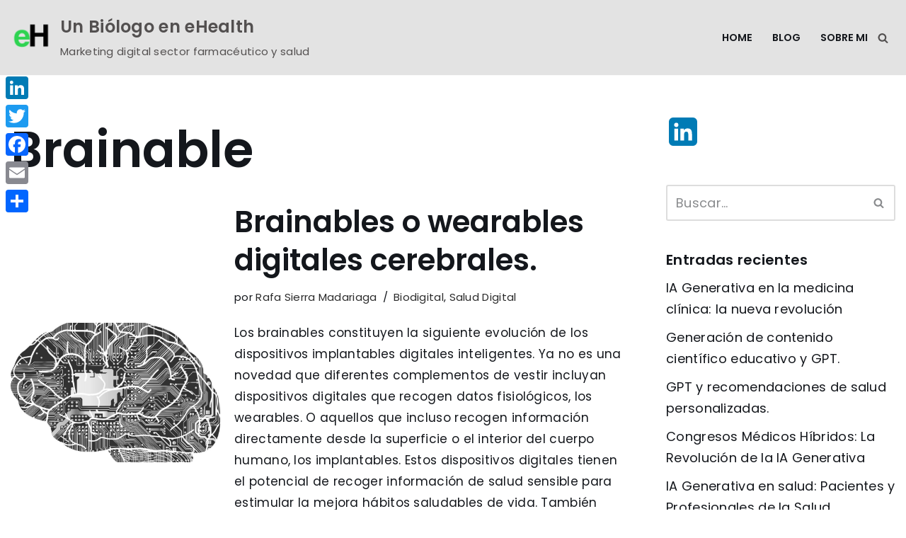

--- FILE ---
content_type: text/html; charset=UTF-8
request_url: https://rafasierramadariaga.com/tag/brainable/
body_size: 19448
content:
<!DOCTYPE html>
<html lang="es">

<head>
	
	<meta charset="UTF-8">
	<meta name="viewport" content="width=device-width, initial-scale=1, minimum-scale=1">
	<link rel="profile" href="http://gmpg.org/xfn/11">
		<meta name='robots' content='index, follow, max-image-preview:large, max-snippet:-1, max-video-preview:-1' />

                                    
            
	<!-- This site is optimized with the Yoast SEO plugin v24.5 - https://yoast.com/wordpress/plugins/seo/ -->
	<title>Brainable archivos - Un Biólogo en eHealth</title>
	<link rel="canonical" href="https://rafasierramadariaga.com/tag/brainable/" />
	<meta property="og:locale" content="es_ES" />
	<meta property="og:type" content="article" />
	<meta property="og:title" content="Brainable archivos - Un Biólogo en eHealth" />
	<meta property="og:url" content="https://rafasierramadariaga.com/tag/brainable/" />
	<meta property="og:site_name" content="Un Biólogo en eHealth" />
	<meta name="twitter:card" content="summary_large_image" />
	<script type="application/ld+json" class="yoast-schema-graph">{"@context":"https://schema.org","@graph":[{"@type":"CollectionPage","@id":"https://rafasierramadariaga.com/tag/brainable/","url":"https://rafasierramadariaga.com/tag/brainable/","name":"Brainable archivos - Un Biólogo en eHealth","isPartOf":{"@id":"https://rafasierramadariaga.com/#website"},"primaryImageOfPage":{"@id":"https://rafasierramadariaga.com/tag/brainable/#primaryimage"},"image":{"@id":"https://rafasierramadariaga.com/tag/brainable/#primaryimage"},"thumbnailUrl":"https://rafasierramadariaga.com/wp-content/uploads/2021/01/Brainables-cerebrales-5-7.jpg","breadcrumb":{"@id":"https://rafasierramadariaga.com/tag/brainable/#breadcrumb"},"inLanguage":"es"},{"@type":"ImageObject","inLanguage":"es","@id":"https://rafasierramadariaga.com/tag/brainable/#primaryimage","url":"https://rafasierramadariaga.com/wp-content/uploads/2021/01/Brainables-cerebrales-5-7.jpg","contentUrl":"https://rafasierramadariaga.com/wp-content/uploads/2021/01/Brainables-cerebrales-5-7.jpg","width":1279,"height":914,"caption":"Brainables"},{"@type":"BreadcrumbList","@id":"https://rafasierramadariaga.com/tag/brainable/#breadcrumb","itemListElement":[{"@type":"ListItem","position":1,"name":"Portada","item":"https://rafasierramadariaga.com/"},{"@type":"ListItem","position":2,"name":"Brainable"}]},{"@type":"WebSite","@id":"https://rafasierramadariaga.com/#website","url":"https://rafasierramadariaga.com/","name":"Un Biólogo en eHealth","description":"Marketing digital sector farmacéutico y salud","publisher":{"@id":"https://rafasierramadariaga.com/#organization"},"potentialAction":[{"@type":"SearchAction","target":{"@type":"EntryPoint","urlTemplate":"https://rafasierramadariaga.com/?s={search_term_string}"},"query-input":{"@type":"PropertyValueSpecification","valueRequired":true,"valueName":"search_term_string"}}],"inLanguage":"es"},{"@type":"Organization","@id":"https://rafasierramadariaga.com/#organization","name":"Un Biólogo en eHealth","url":"https://rafasierramadariaga.com/","logo":{"@type":"ImageObject","inLanguage":"es","@id":"https://rafasierramadariaga.com/#/schema/logo/image/","url":"https://rafasierramadariaga.com/wp-content/uploads/2021/01/cropped-fav.png","contentUrl":"https://rafasierramadariaga.com/wp-content/uploads/2021/01/cropped-fav.png","width":512,"height":512,"caption":"Un Biólogo en eHealth"},"image":{"@id":"https://rafasierramadariaga.com/#/schema/logo/image/"}}]}</script>
	<!-- / Yoast SEO plugin. -->


<link rel='dns-prefetch' href='//static.addtoany.com' />
<link rel='dns-prefetch' href='//www.googletagmanager.com' />
<link rel='dns-prefetch' href='//fonts.googleapis.com' />
<link rel="alternate" type="application/rss+xml" title="Un Biólogo en eHealth &raquo; Feed" href="https://rafasierramadariaga.com/feed/" />
<link rel="alternate" type="application/rss+xml" title="Un Biólogo en eHealth &raquo; Feed de los comentarios" href="https://rafasierramadariaga.com/comments/feed/" />
<link rel="alternate" type="application/rss+xml" title="Un Biólogo en eHealth &raquo; Etiqueta Brainable del feed" href="https://rafasierramadariaga.com/tag/brainable/feed/" />
<script>
window._wpemojiSettings = {"baseUrl":"https:\/\/s.w.org\/images\/core\/emoji\/15.0.3\/72x72\/","ext":".png","svgUrl":"https:\/\/s.w.org\/images\/core\/emoji\/15.0.3\/svg\/","svgExt":".svg","source":{"concatemoji":"https:\/\/rafasierramadariaga.com\/wp-includes\/js\/wp-emoji-release.min.js?ver=6.6.4"}};
/*! This file is auto-generated */
!function(i,n){var o,s,e;function c(e){try{var t={supportTests:e,timestamp:(new Date).valueOf()};sessionStorage.setItem(o,JSON.stringify(t))}catch(e){}}function p(e,t,n){e.clearRect(0,0,e.canvas.width,e.canvas.height),e.fillText(t,0,0);var t=new Uint32Array(e.getImageData(0,0,e.canvas.width,e.canvas.height).data),r=(e.clearRect(0,0,e.canvas.width,e.canvas.height),e.fillText(n,0,0),new Uint32Array(e.getImageData(0,0,e.canvas.width,e.canvas.height).data));return t.every(function(e,t){return e===r[t]})}function u(e,t,n){switch(t){case"flag":return n(e,"\ud83c\udff3\ufe0f\u200d\u26a7\ufe0f","\ud83c\udff3\ufe0f\u200b\u26a7\ufe0f")?!1:!n(e,"\ud83c\uddfa\ud83c\uddf3","\ud83c\uddfa\u200b\ud83c\uddf3")&&!n(e,"\ud83c\udff4\udb40\udc67\udb40\udc62\udb40\udc65\udb40\udc6e\udb40\udc67\udb40\udc7f","\ud83c\udff4\u200b\udb40\udc67\u200b\udb40\udc62\u200b\udb40\udc65\u200b\udb40\udc6e\u200b\udb40\udc67\u200b\udb40\udc7f");case"emoji":return!n(e,"\ud83d\udc26\u200d\u2b1b","\ud83d\udc26\u200b\u2b1b")}return!1}function f(e,t,n){var r="undefined"!=typeof WorkerGlobalScope&&self instanceof WorkerGlobalScope?new OffscreenCanvas(300,150):i.createElement("canvas"),a=r.getContext("2d",{willReadFrequently:!0}),o=(a.textBaseline="top",a.font="600 32px Arial",{});return e.forEach(function(e){o[e]=t(a,e,n)}),o}function t(e){var t=i.createElement("script");t.src=e,t.defer=!0,i.head.appendChild(t)}"undefined"!=typeof Promise&&(o="wpEmojiSettingsSupports",s=["flag","emoji"],n.supports={everything:!0,everythingExceptFlag:!0},e=new Promise(function(e){i.addEventListener("DOMContentLoaded",e,{once:!0})}),new Promise(function(t){var n=function(){try{var e=JSON.parse(sessionStorage.getItem(o));if("object"==typeof e&&"number"==typeof e.timestamp&&(new Date).valueOf()<e.timestamp+604800&&"object"==typeof e.supportTests)return e.supportTests}catch(e){}return null}();if(!n){if("undefined"!=typeof Worker&&"undefined"!=typeof OffscreenCanvas&&"undefined"!=typeof URL&&URL.createObjectURL&&"undefined"!=typeof Blob)try{var e="postMessage("+f.toString()+"("+[JSON.stringify(s),u.toString(),p.toString()].join(",")+"));",r=new Blob([e],{type:"text/javascript"}),a=new Worker(URL.createObjectURL(r),{name:"wpTestEmojiSupports"});return void(a.onmessage=function(e){c(n=e.data),a.terminate(),t(n)})}catch(e){}c(n=f(s,u,p))}t(n)}).then(function(e){for(var t in e)n.supports[t]=e[t],n.supports.everything=n.supports.everything&&n.supports[t],"flag"!==t&&(n.supports.everythingExceptFlag=n.supports.everythingExceptFlag&&n.supports[t]);n.supports.everythingExceptFlag=n.supports.everythingExceptFlag&&!n.supports.flag,n.DOMReady=!1,n.readyCallback=function(){n.DOMReady=!0}}).then(function(){return e}).then(function(){var e;n.supports.everything||(n.readyCallback(),(e=n.source||{}).concatemoji?t(e.concatemoji):e.wpemoji&&e.twemoji&&(t(e.twemoji),t(e.wpemoji)))}))}((window,document),window._wpemojiSettings);
</script>
<link rel='stylesheet' id='argpd-informbox-css' href='https://rafasierramadariaga.com/wp-content/plugins/adapta-rgpd/assets/css/inform-box-simple.css?ver=1.3.9' media='all' />
<link rel='stylesheet' id='argpd-cookies-eu-banner-css' href='https://rafasierramadariaga.com/wp-content/plugins/adapta-rgpd/assets/css/cookies-banner-classic.css?ver=1.3.9' media='all' />
<style id='wp-emoji-styles-inline-css'>

	img.wp-smiley, img.emoji {
		display: inline !important;
		border: none !important;
		box-shadow: none !important;
		height: 1em !important;
		width: 1em !important;
		margin: 0 0.07em !important;
		vertical-align: -0.1em !important;
		background: none !important;
		padding: 0 !important;
	}
</style>
<link rel='stylesheet' id='wp-block-library-css' href='https://rafasierramadariaga.com/wp-includes/css/dist/block-library/style.min.css?ver=6.6.4' media='all' />
<style id='classic-theme-styles-inline-css'>
/*! This file is auto-generated */
.wp-block-button__link{color:#fff;background-color:#32373c;border-radius:9999px;box-shadow:none;text-decoration:none;padding:calc(.667em + 2px) calc(1.333em + 2px);font-size:1.125em}.wp-block-file__button{background:#32373c;color:#fff;text-decoration:none}
</style>
<style id='global-styles-inline-css'>
:root{--wp--preset--aspect-ratio--square: 1;--wp--preset--aspect-ratio--4-3: 4/3;--wp--preset--aspect-ratio--3-4: 3/4;--wp--preset--aspect-ratio--3-2: 3/2;--wp--preset--aspect-ratio--2-3: 2/3;--wp--preset--aspect-ratio--16-9: 16/9;--wp--preset--aspect-ratio--9-16: 9/16;--wp--preset--color--black: #000000;--wp--preset--color--cyan-bluish-gray: #abb8c3;--wp--preset--color--white: #ffffff;--wp--preset--color--pale-pink: #f78da7;--wp--preset--color--vivid-red: #cf2e2e;--wp--preset--color--luminous-vivid-orange: #ff6900;--wp--preset--color--luminous-vivid-amber: #fcb900;--wp--preset--color--light-green-cyan: #7bdcb5;--wp--preset--color--vivid-green-cyan: #00d084;--wp--preset--color--pale-cyan-blue: #8ed1fc;--wp--preset--color--vivid-cyan-blue: #0693e3;--wp--preset--color--vivid-purple: #9b51e0;--wp--preset--color--neve-link-color: var(--nv-primary-accent);--wp--preset--color--neve-link-hover-color: var(--nv-secondary-accent);--wp--preset--color--nv-site-bg: var(--nv-site-bg);--wp--preset--color--nv-light-bg: var(--nv-light-bg);--wp--preset--color--nv-dark-bg: var(--nv-dark-bg);--wp--preset--color--neve-text-color: var(--nv-text-color);--wp--preset--color--nv-text-dark-bg: var(--nv-text-dark-bg);--wp--preset--color--nv-c-1: var(--nv-c-1);--wp--preset--color--nv-c-2: var(--nv-c-2);--wp--preset--gradient--vivid-cyan-blue-to-vivid-purple: linear-gradient(135deg,rgba(6,147,227,1) 0%,rgb(155,81,224) 100%);--wp--preset--gradient--light-green-cyan-to-vivid-green-cyan: linear-gradient(135deg,rgb(122,220,180) 0%,rgb(0,208,130) 100%);--wp--preset--gradient--luminous-vivid-amber-to-luminous-vivid-orange: linear-gradient(135deg,rgba(252,185,0,1) 0%,rgba(255,105,0,1) 100%);--wp--preset--gradient--luminous-vivid-orange-to-vivid-red: linear-gradient(135deg,rgba(255,105,0,1) 0%,rgb(207,46,46) 100%);--wp--preset--gradient--very-light-gray-to-cyan-bluish-gray: linear-gradient(135deg,rgb(238,238,238) 0%,rgb(169,184,195) 100%);--wp--preset--gradient--cool-to-warm-spectrum: linear-gradient(135deg,rgb(74,234,220) 0%,rgb(151,120,209) 20%,rgb(207,42,186) 40%,rgb(238,44,130) 60%,rgb(251,105,98) 80%,rgb(254,248,76) 100%);--wp--preset--gradient--blush-light-purple: linear-gradient(135deg,rgb(255,206,236) 0%,rgb(152,150,240) 100%);--wp--preset--gradient--blush-bordeaux: linear-gradient(135deg,rgb(254,205,165) 0%,rgb(254,45,45) 50%,rgb(107,0,62) 100%);--wp--preset--gradient--luminous-dusk: linear-gradient(135deg,rgb(255,203,112) 0%,rgb(199,81,192) 50%,rgb(65,88,208) 100%);--wp--preset--gradient--pale-ocean: linear-gradient(135deg,rgb(255,245,203) 0%,rgb(182,227,212) 50%,rgb(51,167,181) 100%);--wp--preset--gradient--electric-grass: linear-gradient(135deg,rgb(202,248,128) 0%,rgb(113,206,126) 100%);--wp--preset--gradient--midnight: linear-gradient(135deg,rgb(2,3,129) 0%,rgb(40,116,252) 100%);--wp--preset--font-size--small: 13px;--wp--preset--font-size--medium: 20px;--wp--preset--font-size--large: 36px;--wp--preset--font-size--x-large: 42px;--wp--preset--spacing--20: 0.44rem;--wp--preset--spacing--30: 0.67rem;--wp--preset--spacing--40: 1rem;--wp--preset--spacing--50: 1.5rem;--wp--preset--spacing--60: 2.25rem;--wp--preset--spacing--70: 3.38rem;--wp--preset--spacing--80: 5.06rem;--wp--preset--shadow--natural: 6px 6px 9px rgba(0, 0, 0, 0.2);--wp--preset--shadow--deep: 12px 12px 50px rgba(0, 0, 0, 0.4);--wp--preset--shadow--sharp: 6px 6px 0px rgba(0, 0, 0, 0.2);--wp--preset--shadow--outlined: 6px 6px 0px -3px rgba(255, 255, 255, 1), 6px 6px rgba(0, 0, 0, 1);--wp--preset--shadow--crisp: 6px 6px 0px rgba(0, 0, 0, 1);}:where(.is-layout-flex){gap: 0.5em;}:where(.is-layout-grid){gap: 0.5em;}body .is-layout-flex{display: flex;}.is-layout-flex{flex-wrap: wrap;align-items: center;}.is-layout-flex > :is(*, div){margin: 0;}body .is-layout-grid{display: grid;}.is-layout-grid > :is(*, div){margin: 0;}:where(.wp-block-columns.is-layout-flex){gap: 2em;}:where(.wp-block-columns.is-layout-grid){gap: 2em;}:where(.wp-block-post-template.is-layout-flex){gap: 1.25em;}:where(.wp-block-post-template.is-layout-grid){gap: 1.25em;}.has-black-color{color: var(--wp--preset--color--black) !important;}.has-cyan-bluish-gray-color{color: var(--wp--preset--color--cyan-bluish-gray) !important;}.has-white-color{color: var(--wp--preset--color--white) !important;}.has-pale-pink-color{color: var(--wp--preset--color--pale-pink) !important;}.has-vivid-red-color{color: var(--wp--preset--color--vivid-red) !important;}.has-luminous-vivid-orange-color{color: var(--wp--preset--color--luminous-vivid-orange) !important;}.has-luminous-vivid-amber-color{color: var(--wp--preset--color--luminous-vivid-amber) !important;}.has-light-green-cyan-color{color: var(--wp--preset--color--light-green-cyan) !important;}.has-vivid-green-cyan-color{color: var(--wp--preset--color--vivid-green-cyan) !important;}.has-pale-cyan-blue-color{color: var(--wp--preset--color--pale-cyan-blue) !important;}.has-vivid-cyan-blue-color{color: var(--wp--preset--color--vivid-cyan-blue) !important;}.has-vivid-purple-color{color: var(--wp--preset--color--vivid-purple) !important;}.has-neve-link-color-color{color: var(--wp--preset--color--neve-link-color) !important;}.has-neve-link-hover-color-color{color: var(--wp--preset--color--neve-link-hover-color) !important;}.has-nv-site-bg-color{color: var(--wp--preset--color--nv-site-bg) !important;}.has-nv-light-bg-color{color: var(--wp--preset--color--nv-light-bg) !important;}.has-nv-dark-bg-color{color: var(--wp--preset--color--nv-dark-bg) !important;}.has-neve-text-color-color{color: var(--wp--preset--color--neve-text-color) !important;}.has-nv-text-dark-bg-color{color: var(--wp--preset--color--nv-text-dark-bg) !important;}.has-nv-c-1-color{color: var(--wp--preset--color--nv-c-1) !important;}.has-nv-c-2-color{color: var(--wp--preset--color--nv-c-2) !important;}.has-black-background-color{background-color: var(--wp--preset--color--black) !important;}.has-cyan-bluish-gray-background-color{background-color: var(--wp--preset--color--cyan-bluish-gray) !important;}.has-white-background-color{background-color: var(--wp--preset--color--white) !important;}.has-pale-pink-background-color{background-color: var(--wp--preset--color--pale-pink) !important;}.has-vivid-red-background-color{background-color: var(--wp--preset--color--vivid-red) !important;}.has-luminous-vivid-orange-background-color{background-color: var(--wp--preset--color--luminous-vivid-orange) !important;}.has-luminous-vivid-amber-background-color{background-color: var(--wp--preset--color--luminous-vivid-amber) !important;}.has-light-green-cyan-background-color{background-color: var(--wp--preset--color--light-green-cyan) !important;}.has-vivid-green-cyan-background-color{background-color: var(--wp--preset--color--vivid-green-cyan) !important;}.has-pale-cyan-blue-background-color{background-color: var(--wp--preset--color--pale-cyan-blue) !important;}.has-vivid-cyan-blue-background-color{background-color: var(--wp--preset--color--vivid-cyan-blue) !important;}.has-vivid-purple-background-color{background-color: var(--wp--preset--color--vivid-purple) !important;}.has-neve-link-color-background-color{background-color: var(--wp--preset--color--neve-link-color) !important;}.has-neve-link-hover-color-background-color{background-color: var(--wp--preset--color--neve-link-hover-color) !important;}.has-nv-site-bg-background-color{background-color: var(--wp--preset--color--nv-site-bg) !important;}.has-nv-light-bg-background-color{background-color: var(--wp--preset--color--nv-light-bg) !important;}.has-nv-dark-bg-background-color{background-color: var(--wp--preset--color--nv-dark-bg) !important;}.has-neve-text-color-background-color{background-color: var(--wp--preset--color--neve-text-color) !important;}.has-nv-text-dark-bg-background-color{background-color: var(--wp--preset--color--nv-text-dark-bg) !important;}.has-nv-c-1-background-color{background-color: var(--wp--preset--color--nv-c-1) !important;}.has-nv-c-2-background-color{background-color: var(--wp--preset--color--nv-c-2) !important;}.has-black-border-color{border-color: var(--wp--preset--color--black) !important;}.has-cyan-bluish-gray-border-color{border-color: var(--wp--preset--color--cyan-bluish-gray) !important;}.has-white-border-color{border-color: var(--wp--preset--color--white) !important;}.has-pale-pink-border-color{border-color: var(--wp--preset--color--pale-pink) !important;}.has-vivid-red-border-color{border-color: var(--wp--preset--color--vivid-red) !important;}.has-luminous-vivid-orange-border-color{border-color: var(--wp--preset--color--luminous-vivid-orange) !important;}.has-luminous-vivid-amber-border-color{border-color: var(--wp--preset--color--luminous-vivid-amber) !important;}.has-light-green-cyan-border-color{border-color: var(--wp--preset--color--light-green-cyan) !important;}.has-vivid-green-cyan-border-color{border-color: var(--wp--preset--color--vivid-green-cyan) !important;}.has-pale-cyan-blue-border-color{border-color: var(--wp--preset--color--pale-cyan-blue) !important;}.has-vivid-cyan-blue-border-color{border-color: var(--wp--preset--color--vivid-cyan-blue) !important;}.has-vivid-purple-border-color{border-color: var(--wp--preset--color--vivid-purple) !important;}.has-neve-link-color-border-color{border-color: var(--wp--preset--color--neve-link-color) !important;}.has-neve-link-hover-color-border-color{border-color: var(--wp--preset--color--neve-link-hover-color) !important;}.has-nv-site-bg-border-color{border-color: var(--wp--preset--color--nv-site-bg) !important;}.has-nv-light-bg-border-color{border-color: var(--wp--preset--color--nv-light-bg) !important;}.has-nv-dark-bg-border-color{border-color: var(--wp--preset--color--nv-dark-bg) !important;}.has-neve-text-color-border-color{border-color: var(--wp--preset--color--neve-text-color) !important;}.has-nv-text-dark-bg-border-color{border-color: var(--wp--preset--color--nv-text-dark-bg) !important;}.has-nv-c-1-border-color{border-color: var(--wp--preset--color--nv-c-1) !important;}.has-nv-c-2-border-color{border-color: var(--wp--preset--color--nv-c-2) !important;}.has-vivid-cyan-blue-to-vivid-purple-gradient-background{background: var(--wp--preset--gradient--vivid-cyan-blue-to-vivid-purple) !important;}.has-light-green-cyan-to-vivid-green-cyan-gradient-background{background: var(--wp--preset--gradient--light-green-cyan-to-vivid-green-cyan) !important;}.has-luminous-vivid-amber-to-luminous-vivid-orange-gradient-background{background: var(--wp--preset--gradient--luminous-vivid-amber-to-luminous-vivid-orange) !important;}.has-luminous-vivid-orange-to-vivid-red-gradient-background{background: var(--wp--preset--gradient--luminous-vivid-orange-to-vivid-red) !important;}.has-very-light-gray-to-cyan-bluish-gray-gradient-background{background: var(--wp--preset--gradient--very-light-gray-to-cyan-bluish-gray) !important;}.has-cool-to-warm-spectrum-gradient-background{background: var(--wp--preset--gradient--cool-to-warm-spectrum) !important;}.has-blush-light-purple-gradient-background{background: var(--wp--preset--gradient--blush-light-purple) !important;}.has-blush-bordeaux-gradient-background{background: var(--wp--preset--gradient--blush-bordeaux) !important;}.has-luminous-dusk-gradient-background{background: var(--wp--preset--gradient--luminous-dusk) !important;}.has-pale-ocean-gradient-background{background: var(--wp--preset--gradient--pale-ocean) !important;}.has-electric-grass-gradient-background{background: var(--wp--preset--gradient--electric-grass) !important;}.has-midnight-gradient-background{background: var(--wp--preset--gradient--midnight) !important;}.has-small-font-size{font-size: var(--wp--preset--font-size--small) !important;}.has-medium-font-size{font-size: var(--wp--preset--font-size--medium) !important;}.has-large-font-size{font-size: var(--wp--preset--font-size--large) !important;}.has-x-large-font-size{font-size: var(--wp--preset--font-size--x-large) !important;}
:where(.wp-block-post-template.is-layout-flex){gap: 1.25em;}:where(.wp-block-post-template.is-layout-grid){gap: 1.25em;}
:where(.wp-block-columns.is-layout-flex){gap: 2em;}:where(.wp-block-columns.is-layout-grid){gap: 2em;}
:root :where(.wp-block-pullquote){font-size: 1.5em;line-height: 1.6;}
</style>
<link rel='stylesheet' id='wp-ai-content-generator-css' href='https://rafasierramadariaga.com/wp-content/plugins/gpt3-ai-content-generator/public/css/wp-ai-content-generator-public.css?ver=1.8.80' media='all' />
<link rel='stylesheet' id='chld_thm_cfg_parent-css' href='https://rafasierramadariaga.com/wp-content/themes/neve/style.css?ver=6.6.4' media='all' />
<link rel='stylesheet' id='chld_thm_cfg_child-css' href='https://rafasierramadariaga.com/wp-content/themes/neve-child/style.css?ver=6.6.4' media='all' />
<link rel='stylesheet' id='neve-style-css' href='https://rafasierramadariaga.com/wp-content/themes/neve/style-main-new.min.css?ver=3.8.7' media='all' />
<style id='neve-style-inline-css'>
.nv-meta-list li.meta:not(:last-child):after { content:"/" }.nv-meta-list .no-mobile{
			display:none;
		}.nv-meta-list li.last::after{
			content: ""!important;
		}@media (min-width: 769px) {
			.nv-meta-list .no-mobile {
				display: inline-block;
			}
			.nv-meta-list li.last:not(:last-child)::after {
		 		content: "/" !important;
			}
		}
 :root{ --container: 748px;--postwidth:100%; --primarybtnbg: #343ed1; --secondarybtnbg: var(--nv-primary-accent); --primarybtnhoverbg: #83e6ed; --secondarybtnhoverbg: var(--nv-primary-accent); --primarybtncolor: #f7f7f7; --secondarybtncolor: var(--nv-text-dark-bg); --primarybtnhovercolor: var(--nv-text-color); --secondarybtnhovercolor: var(--nv-text-dark-bg);--primarybtnborderradius:0;--secondarybtnborderradius:0;--btnpadding:16px 35px;--primarybtnpadding:16px 35px;--secondarybtnpadding:16px 35px; --btnfs: 14px; --btnlineheight: 1.6em; --bodyfontfamily: Poppins; --bodyfontsize: 15px; --bodylineheight: 1.6em; --bodyletterspacing: 0px; --bodyfontweight: 400; --bodytexttransform: none; --headingsfontfamily: Poppins; --h1fontsize: 39px; --h1fontweight: 600; --h1lineheight: 1.2em; --h1letterspacing: 0px; --h1texttransform: none; --h2fontsize: 30px; --h2fontweight: 600; --h2lineheight: 1.3em; --h2letterspacing: 0px; --h2texttransform: none; --h3fontsize: 20px; --h3fontweight: 600; --h3lineheight: 1.3em; --h3letterspacing: 0px; --h3texttransform: none; --h4fontsize: 16px; --h4fontweight: 600; --h4lineheight: 1.3em; --h4letterspacing: 0px; --h4texttransform: none; --h5fontsize: 14px; --h5fontweight: 600; --h5lineheight: 1.3em; --h5letterspacing: 0px; --h5texttransform: none; --h6fontsize: 14px; --h6fontweight: 600; --h6lineheight: 1.3em; --h6letterspacing: 0px; --h6texttransform: none;--formfieldborderwidth:2px;--formfieldborderradius:3px; --formfieldbgcolor: var(--nv-site-bg); --formfieldbordercolor: #dddddd; --formfieldcolor: var(--nv-text-color);--formfieldpadding:10px 12px; } .has-neve-button-color-color{ color: #343ed1!important; } .has-neve-button-color-background-color{ background-color: #343ed1!important; } .single-post-container .alignfull > [class*="__inner-container"], .single-post-container .alignwide > [class*="__inner-container"]{ max-width:718px } .nv-meta-list{ --avatarsize: 20px; } .single .nv-meta-list{ --avatarsize: 20px; } .nv-is-boxed.nv-comments-wrap{ --padding:20px; } .nv-is-boxed.comment-respond{ --padding:20px; } .single:not(.single-product), .page{ --c-vspace:0 0 0 0;; } .global-styled{ --bgcolor: var(--nv-site-bg); } .header-top{ --rowbcolor: var(--nv-light-bg); --color: var(--nv-text-color); --bgcolor: #f0f0f0; } .header-main{ --rowbcolor: var(--nv-light-bg); --color: #535050; --bgcolor: #e3e3e3; } .header-bottom{ --rowbcolor: var(--nv-light-bg); --color: var(--nv-text-color); --bgcolor: #ffffff; } .header-menu-sidebar-bg{ --justify: flex-start; --textalign: left;--flexg: 1;--wrapdropdownwidth: auto; --color: var(--nv-text-color); --bgcolor: var(--nv-site-bg); } .header-menu-sidebar{ width: 360px; } .builder-item--logo{ --maxwidth: 32px; --fs: 24px;--padding:10px 0;--margin:0; --textalign: left;--justify: flex-start; } .builder-item--nav-icon,.header-menu-sidebar .close-sidebar-panel .navbar-toggle{ --borderradius:3px;--borderwidth:1px; } .builder-item--nav-icon{ --label-margin:0 5px 0 0;;--padding:10px 15px;--margin:0; } .builder-item--primary-menu{ --color: var(--nv-text-color); --hovercolor: var(--nv-secondary-accent); --hovertextcolor: var(--nv-text-color); --activecolor: var(--nv-text-color); --spacing: 20px; --height: 25px;--padding:0;--margin:0; --fontsize: 1em; --lineheight: 1.6; --letterspacing: 0px; --fontweight: 600; --texttransform: uppercase; --iconsize: 1em; } .hfg-is-group.has-primary-menu .inherit-ff{ --inheritedfw: 600; } .builder-item--header_search_responsive{ --iconsize: 15px; --formfieldfontsize: 14px;--formfieldborderwidth:2px;--formfieldborderradius:2px; --height: 40px;--padding:0 10px;--margin:0; } .footer-top-inner .row{ grid-template-columns:1fr 1fr 1fr; --valign: flex-start; } .footer-top{ --rowbcolor: var(--nv-light-bg); --color: var(--nv-text-color); --bgcolor: #ffffff; } .footer-main-inner .row{ grid-template-columns:1fr 1fr 1fr; --valign: flex-start; } .footer-main{ --rowbcolor: var(--nv-light-bg); --color: var(--nv-text-color); --bgcolor: var(--nv-site-bg); } .footer-bottom-inner .row{ grid-template-columns:1fr; --valign: flex-start; } .footer-bottom{ --rowbcolor: var(--nv-light-bg); --color: var(--nv-text-dark-bg); --bgcolor: var(--nv-dark-bg); } @media(min-width: 576px){ :root{ --container: 992px;--postwidth:100%;--btnpadding:16px 35px;--primarybtnpadding:16px 35px;--secondarybtnpadding:16px 35px; --btnfs: 14px; --btnlineheight: 1.6em; --bodyfontsize: 16px; --bodylineheight: 1.6em; --bodyletterspacing: 0px; --h1fontsize: 55px; --h1lineheight: 1.3em; --h1letterspacing: 0px; --h2fontsize: 35px; --h2lineheight: 1.3em; --h2letterspacing: 0px; --h3fontsize: 20px; --h3lineheight: 1.3em; --h3letterspacing: 0px; --h4fontsize: 16px; --h4lineheight: 1.3em; --h4letterspacing: 0px; --h5fontsize: 14px; --h5lineheight: 1.3em; --h5letterspacing: 0px; --h6fontsize: 14px; --h6lineheight: 1.3em; --h6letterspacing: 0px; } .single-post-container .alignfull > [class*="__inner-container"], .single-post-container .alignwide > [class*="__inner-container"]{ max-width:962px } .nv-meta-list{ --avatarsize: 20px; } .single .nv-meta-list{ --avatarsize: 20px; } .nv-is-boxed.nv-comments-wrap{ --padding:30px; } .nv-is-boxed.comment-respond{ --padding:30px; } .single:not(.single-product), .page{ --c-vspace:0 0 0 0;; } .header-menu-sidebar-bg{ --justify: flex-start; --textalign: left;--flexg: 1;--wrapdropdownwidth: auto; } .header-menu-sidebar{ width: 360px; } .builder-item--logo{ --maxwidth: 32px; --fs: 24px;--padding:10px 0;--margin:0; --textalign: left;--justify: flex-start; } .builder-item--nav-icon{ --label-margin:0 5px 0 0;;--padding:10px 15px;--margin:0; } .builder-item--primary-menu{ --spacing: 20px; --height: 25px;--padding:0;--margin:0; --fontsize: 1em; --lineheight: 1.6; --letterspacing: 0px; --iconsize: 1em; } .builder-item--header_search_responsive{ --formfieldfontsize: 14px;--formfieldborderwidth:2px;--formfieldborderradius:2px; --height: 40px;--padding:0 10px;--margin:0; } }@media(min-width: 960px){ :root{ --container: 1500px;--postwidth:100%;--btnpadding:16px 35px;--primarybtnpadding:16px 35px;--secondarybtnpadding:16px 35px; --btnfs: 20px; --btnlineheight: 1.6em; --bodyfontsize: 18px; --bodylineheight: 1.7em; --bodyletterspacing: 0.3px; --h1fontsize: 70px; --h1lineheight: 1.3em; --h1letterspacing: 0px; --h2fontsize: 50px; --h2lineheight: 1.3em; --h2letterspacing: 0px; --h3fontsize: 24px; --h3lineheight: 1.3em; --h3letterspacing: 0px; --h4fontsize: 20px; --h4lineheight: 1.3em; --h4letterspacing: 0px; --h5fontsize: 16px; --h5lineheight: 1.3em; --h5letterspacing: 0px; --h6fontsize: 16px; --h6lineheight: 1.3em; --h6letterspacing: 0px; } body:not(.single):not(.archive):not(.blog):not(.search):not(.error404) .neve-main > .container .col, body.post-type-archive-course .neve-main > .container .col, body.post-type-archive-llms_membership .neve-main > .container .col{ max-width: 100%; } body:not(.single):not(.archive):not(.blog):not(.search):not(.error404) .nv-sidebar-wrap, body.post-type-archive-course .nv-sidebar-wrap, body.post-type-archive-llms_membership .nv-sidebar-wrap{ max-width: 0%; } .neve-main > .archive-container .nv-index-posts.col{ max-width: 70%; } .neve-main > .archive-container .nv-sidebar-wrap{ max-width: 30%; } .neve-main > .single-post-container .nv-single-post-wrap.col{ max-width: 70%; } .single-post-container .alignfull > [class*="__inner-container"], .single-post-container .alignwide > [class*="__inner-container"]{ max-width:1020px } .container-fluid.single-post-container .alignfull > [class*="__inner-container"], .container-fluid.single-post-container .alignwide > [class*="__inner-container"]{ max-width:calc(70% + 15px) } .neve-main > .single-post-container .nv-sidebar-wrap{ max-width: 30%; } .nv-meta-list{ --avatarsize: 20px; } .single .nv-meta-list{ --avatarsize: 20px; } .blog .blog-entry-title, .archive .blog-entry-title{ --fontsize: 42px; } .blog .entry-summary, .archive .entry-summary, .blog .post-pages-links{ --fontsize: 17px; } .blog .nv-meta-list li, .archive .nv-meta-list li{ --fontsize: 15px; } .single h1.entry-title{ --fontsize: 42px; } .single .nv-meta-list li{ --fontsize: 18px; } .nv-is-boxed.nv-comments-wrap{ --padding:40px; } .nv-is-boxed.comment-respond{ --padding:40px; } .single:not(.single-product), .page{ --c-vspace:0 0 0 0;; } .header-menu-sidebar-bg{ --justify: flex-start; --textalign: left;--flexg: 1;--wrapdropdownwidth: auto; } .header-menu-sidebar{ width: 360px; } .builder-item--logo{ --maxwidth: 60px; --fs: 24px;--padding:10px 0;--margin:0; --textalign: left;--justify: flex-start; } .builder-item--nav-icon{ --label-margin:0 5px 0 0;;--padding:10px 15px;--margin:0; } .builder-item--primary-menu{ --spacing: 20px; --height: 25px;--padding:0;--margin:0; --fontsize: 0.8em; --lineheight: 1.6; --letterspacing: 0px; --iconsize: 0.8em; } .builder-item--header_search_responsive{ --formfieldfontsize: 14px;--formfieldborderwidth:2px;--formfieldborderradius:2px; --height: 40px;--padding:0 10px;--margin:0; } }.nv-content-wrap .elementor a:not(.button):not(.wp-block-file__button){ text-decoration: none; }:root{--nv-primary-accent:#2b2b2b;--nv-secondary-accent:#6c93ff;--nv-site-bg:#ffffff;--nv-light-bg:#ededed;--nv-dark-bg:#14171c;--nv-text-color:#14171c;--nv-text-dark-bg:#ffffff;--nv-c-1:#77b978;--nv-c-2:#f37262;--nv-fallback-ff:Arial, Helvetica, sans-serif;}
:root{--e-global-color-nvprimaryaccent:#2b2b2b;--e-global-color-nvsecondaryaccent:#6c93ff;--e-global-color-nvsitebg:#ffffff;--e-global-color-nvlightbg:#ededed;--e-global-color-nvdarkbg:#14171c;--e-global-color-nvtextcolor:#14171c;--e-global-color-nvtextdarkbg:#ffffff;--e-global-color-nvc1:#77b978;--e-global-color-nvc2:#f37262;}
</style>
<style id='akismet-widget-style-inline-css'>

			.a-stats {
				--akismet-color-mid-green: #357b49;
				--akismet-color-white: #fff;
				--akismet-color-light-grey: #f6f7f7;

				max-width: 350px;
				width: auto;
			}

			.a-stats * {
				all: unset;
				box-sizing: border-box;
			}

			.a-stats strong {
				font-weight: 600;
			}

			.a-stats a.a-stats__link,
			.a-stats a.a-stats__link:visited,
			.a-stats a.a-stats__link:active {
				background: var(--akismet-color-mid-green);
				border: none;
				box-shadow: none;
				border-radius: 8px;
				color: var(--akismet-color-white);
				cursor: pointer;
				display: block;
				font-family: -apple-system, BlinkMacSystemFont, 'Segoe UI', 'Roboto', 'Oxygen-Sans', 'Ubuntu', 'Cantarell', 'Helvetica Neue', sans-serif;
				font-weight: 500;
				padding: 12px;
				text-align: center;
				text-decoration: none;
				transition: all 0.2s ease;
			}

			/* Extra specificity to deal with TwentyTwentyOne focus style */
			.widget .a-stats a.a-stats__link:focus {
				background: var(--akismet-color-mid-green);
				color: var(--akismet-color-white);
				text-decoration: none;
			}

			.a-stats a.a-stats__link:hover {
				filter: brightness(110%);
				box-shadow: 0 4px 12px rgba(0, 0, 0, 0.06), 0 0 2px rgba(0, 0, 0, 0.16);
			}

			.a-stats .count {
				color: var(--akismet-color-white);
				display: block;
				font-size: 1.5em;
				line-height: 1.4;
				padding: 0 13px;
				white-space: nowrap;
			}
		
</style>
<link rel='stylesheet' id='addtoany-css' href='https://rafasierramadariaga.com/wp-content/plugins/add-to-any/addtoany.min.css?ver=1.16' media='all' />
<style id='addtoany-inline-css'>
@media screen and (max-width:980px){
.a2a_floating_style.a2a_vertical_style{display:none;}
}
</style>
<link rel='stylesheet' id='neve-google-font-poppins-css' href='//fonts.googleapis.com/css?family=Poppins%3A400%2C600&#038;display=swap&#038;ver=3.8.7' media='all' />
<script src="https://rafasierramadariaga.com/wp-includes/js/jquery/jquery.min.js?ver=3.7.1" id="jquery-core-js"></script>
<script src="https://rafasierramadariaga.com/wp-includes/js/jquery/jquery-migrate.min.js?ver=3.4.1" id="jquery-migrate-js"></script>
<script src="https://rafasierramadariaga.com/wp-content/plugins/adapta-rgpd/assets/js/cookies-eu-banner.js?ver=1.3.9" id="argpd-cookies-eu-banner-js"></script>
<script id="addtoany-core-js-before">
window.a2a_config=window.a2a_config||{};a2a_config.callbacks=[];a2a_config.overlays=[];a2a_config.templates={};a2a_localize = {
	Share: "Compartir",
	Save: "Guardar",
	Subscribe: "Suscribir",
	Email: "Correo electrónico",
	Bookmark: "Marcador",
	ShowAll: "Mostrar todo",
	ShowLess: "Mostrar menos",
	FindServices: "Encontrar servicio(s)",
	FindAnyServiceToAddTo: "Encuentra al instante cualquier servicio para añadir a",
	PoweredBy: "Funciona con",
	ShareViaEmail: "Compartir por correo electrónico",
	SubscribeViaEmail: "Suscribirse a través de correo electrónico",
	BookmarkInYourBrowser: "Añadir a marcadores de tu navegador",
	BookmarkInstructions: "Presiona «Ctrl+D» o «\u2318+D» para añadir esta página a marcadores",
	AddToYourFavorites: "Añadir a tus favoritos",
	SendFromWebOrProgram: "Enviar desde cualquier dirección o programa de correo electrónico ",
	EmailProgram: "Programa de correo electrónico",
	More: "Más&#8230;",
	ThanksForSharing: "¡Gracias por compartir!",
	ThanksForFollowing: "¡Gracias por seguirnos!"
};
</script>
<script defer src="https://static.addtoany.com/menu/page.js" id="addtoany-core-js"></script>
<script defer src="https://rafasierramadariaga.com/wp-content/plugins/add-to-any/addtoany.min.js?ver=1.1" id="addtoany-jquery-js"></script>
<script src="https://rafasierramadariaga.com/wp-content/plugins/gpt3-ai-content-generator/public/js/wp-ai-content-generator-public.js?ver=1.8.80" id="wp-ai-content-generator-js"></script>

<!-- Fragmento de código de la etiqueta de Google (gtag.js) añadida por Site Kit -->

<!-- Fragmento de código de Google Analytics añadido por Site Kit -->
<script src="https://www.googletagmanager.com/gtag/js?id=GT-KVFTM4K" id="google_gtagjs-js" async></script>
<script id="google_gtagjs-js-after">
window.dataLayer = window.dataLayer || [];function gtag(){dataLayer.push(arguments);}
gtag("set","linker",{"domains":["rafasierramadariaga.com"]});
gtag("js", new Date());
gtag("set", "developer_id.dZTNiMT", true);
gtag("config", "GT-KVFTM4K");
</script>

<!-- Finalizar fragmento de código de la etiqueta de Google (gtags.js) añadida por Site Kit -->
<link rel="https://api.w.org/" href="https://rafasierramadariaga.com/wp-json/" /><link rel="alternate" title="JSON" type="application/json" href="https://rafasierramadariaga.com/wp-json/wp/v2/tags/59" /><link rel="EditURI" type="application/rsd+xml" title="RSD" href="https://rafasierramadariaga.com/xmlrpc.php?rsd" />
<meta name="generator" content="WordPress 6.6.4" />
<meta name="generator" content="Site Kit by Google 1.136.0" /><!-- Analytics by WP Statistics - https://wp-statistics.com -->
<meta name="generator" content="Elementor 3.27.6; features: additional_custom_breakpoints; settings: css_print_method-external, google_font-enabled, font_display-auto">
			<style>
				.e-con.e-parent:nth-of-type(n+4):not(.e-lazyloaded):not(.e-no-lazyload),
				.e-con.e-parent:nth-of-type(n+4):not(.e-lazyloaded):not(.e-no-lazyload) * {
					background-image: none !important;
				}
				@media screen and (max-height: 1024px) {
					.e-con.e-parent:nth-of-type(n+3):not(.e-lazyloaded):not(.e-no-lazyload),
					.e-con.e-parent:nth-of-type(n+3):not(.e-lazyloaded):not(.e-no-lazyload) * {
						background-image: none !important;
					}
				}
				@media screen and (max-height: 640px) {
					.e-con.e-parent:nth-of-type(n+2):not(.e-lazyloaded):not(.e-no-lazyload),
					.e-con.e-parent:nth-of-type(n+2):not(.e-lazyloaded):not(.e-no-lazyload) * {
						background-image: none !important;
					}
				}
			</style>
			
<!-- Fragmento de código de Google Tag Manager añadido por Site Kit -->
<script>
			( function( w, d, s, l, i ) {
				w[l] = w[l] || [];
				w[l].push( {'gtm.start': new Date().getTime(), event: 'gtm.js'} );
				var f = d.getElementsByTagName( s )[0],
					j = d.createElement( s ), dl = l != 'dataLayer' ? '&l=' + l : '';
				j.async = true;
				j.src = 'https://www.googletagmanager.com/gtm.js?id=' + i + dl;
				f.parentNode.insertBefore( j, f );
			} )( window, document, 'script', 'dataLayer', 'GTM-W6K9NW6' );
			
</script>

<!-- Final del fragmento de código de Google Tag Manager añadido por Site Kit -->
<style id="uagb-style-conditional-extension">@media (min-width: 1025px){body .uag-hide-desktop.uagb-google-map__wrap,body .uag-hide-desktop{display:none !important}}@media (min-width: 768px) and (max-width: 1024px){body .uag-hide-tab.uagb-google-map__wrap,body .uag-hide-tab{display:none !important}}@media (max-width: 767px){body .uag-hide-mob.uagb-google-map__wrap,body .uag-hide-mob{display:none !important}}</style><link rel="icon" href="https://rafasierramadariaga.com/wp-content/uploads/2021/01/cropped-cropped-fav-1-32x32.png" sizes="32x32" />
<link rel="icon" href="https://rafasierramadariaga.com/wp-content/uploads/2021/01/cropped-cropped-fav-1-192x192.png" sizes="192x192" />
<link rel="apple-touch-icon" href="https://rafasierramadariaga.com/wp-content/uploads/2021/01/cropped-cropped-fav-1-180x180.png" />
<meta name="msapplication-TileImage" content="https://rafasierramadariaga.com/wp-content/uploads/2021/01/cropped-cropped-fav-1-270x270.png" />
		<style id="wp-custom-css">
			/*Icons style */
.icon-style	img{
	 background: var(--nv-secondary-accent);
  padding: 16px;
}

/* Style the field labels */

div.wpforms-container-full .wpforms-form .wpforms-field-label {
    display: block;
    font-weight: 400;
    font-size: 16px;
    float: none;
    line-height: 1.3;
    margin: 0 0 4px 0;
    padding: 0;
  color:white;
}

/* Change the color of the required mark */
div.wpforms-container-full .wpforms-form .wpforms-required-label{color:#fff;}

/* Style the text area */

div.wpforms-container-full .wpforms-form .wpforms-field.wpforms-field-textarea textarea, div.wpforms-container-full .wpforms-form .wpforms-field.wpforms-field-textarea input {
    background-color: white;
    box-sizing: border-box;
    border-radius:0px;
    color: #333;
    -webkit-box-sizing: border-box;
    -moz-box-sizing: border-box;
    display: block;
    float: none;
    font-size: 16px;
    border: none;
    padding: 5px 10px;
    height: 120px;
    width: 100%;
    line-height: 1.3;
}


/* Style the text and email inputs */
div.wpforms-container-full .wpforms-form input[type=text], div.wpforms-container-full .wpforms-form input[type=email]{
	
	 background-color: white;
    box-sizing: border-box;
    border-radius:0px;
    color: #333;
    -webkit-box-sizing: border-box;
    -moz-box-sizing: border-box;
    display: block;
    float: none;
    font-size: 16px;
    border: none;
    padding: 5px 10px;
    height: 60px;
    width: 100%;
    line-height: 1.3;
}

/* Style the submit button */
div.wpforms-container-full .wpforms-form input[type=submit], div.wpforms-container-full .wpforms-form button[type=submit], div.wpforms-container-full .wpforms-form .wpforms-page-button {
		background-color: var(--nv-primary-accent);
    border: none;
    color: #fff;
    font-size: 0.9em;
		text-transform:uppercase;
		font-weight:600;
    padding: 15px 25px;
	
}

div.wpforms-container-full .wpforms-form input[type=submit]:hover, div.wpforms-container-full .wpforms-form input[type=submit]:focus, div.wpforms-container-full .wpforms-form input[type=submit]:active, div.wpforms-container-full .wpforms-form button[type=submit]:hover, div.wpforms-container-full .wpforms-form button[type=submit]:focus, div.wpforms-container-full .wpforms-form button[type=submit]:active, div.wpforms-container-full .wpforms-form .wpforms-page-button:hover, div.wpforms-container-full .wpforms-form .wpforms-page-button:active, div.wpforms-container-full .wpforms-form .wpforms-page-button:focus {
		background-color: var(--nv-secondary-accent);
    border: none;
    color: #121212;
    font-size: 0.9em;
		text-transform: uppercase;
		font-weight:600;
    padding: 15px 25px;
	
}

div.wpforms-container-full .wpforms-form input[type=submit]:hover, div.wpforms-container-full .wpforms-form input[type=submit]:focus, div.wpforms-container-full .wpforms-form input[type=submit]:active, div.wpforms-container-full .wpforms-form button[type=submit]:hover, div.wpforms-container-full .wpforms-form button[type=submit]:focus, div.wpforms-container-full .wpforms-form button[type=submit]:active, div.wpforms-container-full .wpforms-form .wpforms-page-button:hover, div.wpforms-container-full .wpforms-form .wpforms-page-button:active, div.wpforms-container-full .wpforms-form .wpforms-page-button:focus{
  border: none;
}

 .nv-single-page-wrap{
	margin-bottom: 0px;
}		</style>
		
	</head>

<body  class="archive tag tag-brainable tag-59 wp-custom-logo  nv-blog-default nv-sidebar-right menu_sidebar_slide_left elementor-default elementor-kit-18" id="neve_body"  >
		<!-- Fragmento de código de Google Tag Manager (noscript) añadido por Site Kit -->
		<noscript>
			<iframe src="https://www.googletagmanager.com/ns.html?id=GTM-W6K9NW6" height="0" width="0" style="display:none;visibility:hidden"></iframe>
		</noscript>
		<!-- Final del fragmento de código de Google Tag Manager (noscript) añadido por Site Kit -->
		<div class="wrapper">
	
	<header class="header"  >
		<a class="neve-skip-link show-on-focus" href="#content" >
			Saltar al contenido		</a>
		<div id="header-grid"  class="hfg_header site-header">
	
<nav class="header--row header-main hide-on-mobile hide-on-tablet layout-full-contained nv-navbar header--row"
	data-row-id="main" data-show-on="desktop">

	<div
		class="header--row-inner header-main-inner">
		<div class="container">
			<div
				class="row row--wrapper"
				data-section="hfg_header_layout_main" >
				<div class="hfg-slot left"><div class="builder-item desktop-left"><div class="item--inner builder-item--logo"
		data-section="title_tagline"
		data-item-id="logo">
	
<div class="site-logo">
	<a class="brand" href="https://rafasierramadariaga.com/" title="← Un Biólogo en eHealth"
			aria-label="Un Biólogo en eHealth Marketing digital sector farmacéutico y salud" rel="home"><div class="title-with-logo"><img fetchpriority="high" width="512" height="512" src="https://rafasierramadariaga.com/wp-content/uploads/2021/01/cropped-fav.png" class="neve-site-logo skip-lazy" alt="biólogo eHealth" data-variant="logo" decoding="async" srcset="https://rafasierramadariaga.com/wp-content/uploads/2021/01/cropped-fav.png 512w, https://rafasierramadariaga.com/wp-content/uploads/2021/01/cropped-fav-300x300.png 300w, https://rafasierramadariaga.com/wp-content/uploads/2021/01/cropped-fav-150x150.png 150w" sizes="(max-width: 512px) 100vw, 512px" /><div class="nv-title-tagline-wrap"><p class="site-title">Un Biólogo en eHealth</p><small>Marketing digital sector farmacéutico y salud</small></div></div></a></div>
	</div>

</div></div><div class="hfg-slot right"><div class="builder-item has-nav hfg-is-group has-primary-menu"><div class="item--inner builder-item--primary-menu has_menu"
		data-section="header_menu_primary"
		data-item-id="primary-menu">
	<div class="nv-nav-wrap">
	<div role="navigation" class="nav-menu-primary"
			aria-label="Menú principal">

		<ul id="nv-primary-navigation-main" class="primary-menu-ul nav-ul menu-desktop"><li id="menu-item-467" class="menu-item menu-item-type-post_type menu-item-object-page menu-item-home menu-item-467"><div class="wrap"><a href="https://rafasierramadariaga.com/">Home</a></div></li>
<li id="menu-item-468" class="menu-item menu-item-type-post_type menu-item-object-page current_page_parent menu-item-468"><div class="wrap"><a href="https://rafasierramadariaga.com/blog/">Blog</a></div></li>
<li id="menu-item-583" class="menu-item menu-item-type-post_type menu-item-object-page menu-item-583"><div class="wrap"><a href="https://rafasierramadariaga.com/acerca-de/">Sobre mi</a></div></li>
</ul>	</div>
</div>

	</div>

<div class="item--inner builder-item--header_search_responsive"
		data-section="header_search_responsive"
		data-item-id="header_search_responsive">
	<div class="nv-search-icon-component" >
	<div  class="menu-item-nav-search canvas">
		<a aria-label="Buscar" href="#" class="nv-icon nv-search" >
				<svg width="15" height="15" viewBox="0 0 1792 1792" xmlns="http://www.w3.org/2000/svg"><path d="M1216 832q0-185-131.5-316.5t-316.5-131.5-316.5 131.5-131.5 316.5 131.5 316.5 316.5 131.5 316.5-131.5 131.5-316.5zm512 832q0 52-38 90t-90 38q-54 0-90-38l-343-342q-179 124-399 124-143 0-273.5-55.5t-225-150-150-225-55.5-273.5 55.5-273.5 150-225 225-150 273.5-55.5 273.5 55.5 225 150 150 225 55.5 273.5q0 220-124 399l343 343q37 37 37 90z" /></svg>
			</a>		<div class="nv-nav-search" aria-label="search">
			<div class="form-wrap container responsive-search">
				
<form role="search"
	method="get"
	class="search-form"
	action="https://rafasierramadariaga.com/">
	<label>
		<span class="screen-reader-text">Buscar...</span>
	</label>
	<input type="search"
		class="search-field"
		aria-label="Buscar"
		placeholder="Buscar..."
		value=""
		name="s"/>
	<button type="submit"
			class="search-submit nv-submit"
			aria-label="Buscar">
					<span class="nv-search-icon-wrap">
				<span class="nv-icon nv-search" >
				<svg width="15" height="15" viewBox="0 0 1792 1792" xmlns="http://www.w3.org/2000/svg"><path d="M1216 832q0-185-131.5-316.5t-316.5-131.5-316.5 131.5-131.5 316.5 131.5 316.5 316.5 131.5 316.5-131.5 131.5-316.5zm512 832q0 52-38 90t-90 38q-54 0-90-38l-343-342q-179 124-399 124-143 0-273.5-55.5t-225-150-150-225-55.5-273.5 55.5-273.5 150-225 225-150 273.5-55.5 273.5 55.5 225 150 150 225 55.5 273.5q0 220-124 399l343 343q37 37 37 90z" /></svg>
			</span>			</span>
			</button>
	</form>
			</div>
							<div class="close-container container responsive-search">
					<button  class="close-responsive-search" aria-label="Cerrar"
												>
						<svg width="50" height="50" viewBox="0 0 20 20" fill="#555555"><path d="M14.95 6.46L11.41 10l3.54 3.54l-1.41 1.41L10 11.42l-3.53 3.53l-1.42-1.42L8.58 10L5.05 6.47l1.42-1.42L10 8.58l3.54-3.53z"/></svg>
					</button>
				</div>
					</div>
	</div>
</div>
	</div>

</div></div>							</div>
		</div>
	</div>
</nav>


<nav class="header--row header-main hide-on-desktop layout-full-contained nv-navbar header--row"
	data-row-id="main" data-show-on="mobile">

	<div
		class="header--row-inner header-main-inner">
		<div class="container">
			<div
				class="row row--wrapper"
				data-section="hfg_header_layout_main" >
				<div class="hfg-slot left"><div class="builder-item mobile-left tablet-left"><div class="item--inner builder-item--logo"
		data-section="title_tagline"
		data-item-id="logo">
	
<div class="site-logo">
	<a class="brand" href="https://rafasierramadariaga.com/" title="← Un Biólogo en eHealth"
			aria-label="Un Biólogo en eHealth Marketing digital sector farmacéutico y salud" rel="home"><div class="title-with-logo"><img fetchpriority="high" width="512" height="512" src="https://rafasierramadariaga.com/wp-content/uploads/2021/01/cropped-fav.png" class="neve-site-logo skip-lazy" alt="biólogo eHealth" data-variant="logo" decoding="async" srcset="https://rafasierramadariaga.com/wp-content/uploads/2021/01/cropped-fav.png 512w, https://rafasierramadariaga.com/wp-content/uploads/2021/01/cropped-fav-300x300.png 300w, https://rafasierramadariaga.com/wp-content/uploads/2021/01/cropped-fav-150x150.png 150w" sizes="(max-width: 512px) 100vw, 512px" /><div class="nv-title-tagline-wrap"><p class="site-title">Un Biólogo en eHealth</p><small>Marketing digital sector farmacéutico y salud</small></div></div></a></div>
	</div>

</div></div><div class="hfg-slot right"><div class="builder-item mobile-right tablet-right"><div class="item--inner builder-item--nav-icon"
		data-section="header_menu_icon"
		data-item-id="nav-icon">
	<div class="menu-mobile-toggle item-button navbar-toggle-wrapper">
	<button type="button" class=" navbar-toggle"
			value="Menú de navegación"
					aria-label="Menú de navegación "
			aria-expanded="false" onclick="if('undefined' !== typeof toggleAriaClick ) { toggleAriaClick() }">
					<span class="bars">
				<span class="icon-bar"></span>
				<span class="icon-bar"></span>
				<span class="icon-bar"></span>
			</span>
					<span class="screen-reader-text">Menú de navegación</span>
	</button>
</div> <!--.navbar-toggle-wrapper-->


	</div>

</div></div>							</div>
		</div>
	</div>
</nav>

<div
		id="header-menu-sidebar" class="header-menu-sidebar tcb menu-sidebar-panel slide_left hfg-pe"
		data-row-id="sidebar">
	<div id="header-menu-sidebar-bg" class="header-menu-sidebar-bg">
				<div class="close-sidebar-panel navbar-toggle-wrapper">
			<button type="button" class="hamburger is-active  navbar-toggle active" 					value="Menú de navegación"
					aria-label="Menú de navegación "
					aria-expanded="false" onclick="if('undefined' !== typeof toggleAriaClick ) { toggleAriaClick() }">
								<span class="bars">
						<span class="icon-bar"></span>
						<span class="icon-bar"></span>
						<span class="icon-bar"></span>
					</span>
								<span class="screen-reader-text">
			Menú de navegación					</span>
			</button>
		</div>
					<div id="header-menu-sidebar-inner" class="header-menu-sidebar-inner tcb ">
						<div class="builder-item has-nav"><div class="item--inner builder-item--primary-menu has_menu"
		data-section="header_menu_primary"
		data-item-id="primary-menu">
	<div class="nv-nav-wrap">
	<div role="navigation" class="nav-menu-primary"
			aria-label="Menú principal">

		<ul id="nv-primary-navigation-sidebar" class="primary-menu-ul nav-ul menu-mobile"><li class="menu-item menu-item-type-post_type menu-item-object-page menu-item-home menu-item-467"><div class="wrap"><a href="https://rafasierramadariaga.com/">Home</a></div></li>
<li class="menu-item menu-item-type-post_type menu-item-object-page current_page_parent menu-item-468"><div class="wrap"><a href="https://rafasierramadariaga.com/blog/">Blog</a></div></li>
<li class="menu-item menu-item-type-post_type menu-item-object-page menu-item-583"><div class="wrap"><a href="https://rafasierramadariaga.com/acerca-de/">Sobre mi</a></div></li>
</ul>	</div>
</div>

	</div>

</div>					</div>
	</div>
</div>
<div class="header-menu-sidebar-overlay hfg-ov hfg-pe" onclick="if('undefined' !== typeof toggleAriaClick ) { toggleAriaClick() }"></div>
</div>
	</header>

	<style>.is-menu-sidebar .header-menu-sidebar { visibility: visible; }.is-menu-sidebar.menu_sidebar_slide_left .header-menu-sidebar { transform: translate3d(0, 0, 0); left: 0; }.is-menu-sidebar.menu_sidebar_slide_right .header-menu-sidebar { transform: translate3d(0, 0, 0); right: 0; }.is-menu-sidebar.menu_sidebar_pull_right .header-menu-sidebar, .is-menu-sidebar.menu_sidebar_pull_left .header-menu-sidebar { transform: translateX(0); }.is-menu-sidebar.menu_sidebar_dropdown .header-menu-sidebar { height: auto; }.is-menu-sidebar.menu_sidebar_dropdown .header-menu-sidebar-inner { max-height: 400px; padding: 20px 0; }.is-menu-sidebar.menu_sidebar_full_canvas .header-menu-sidebar { opacity: 1; }.header-menu-sidebar .menu-item-nav-search:not(.floating) { pointer-events: none; }.header-menu-sidebar .menu-item-nav-search .is-menu-sidebar & { pointer-events: unset; }.nav-ul li:focus-within .wrap.active + .sub-menu { opacity: 1; visibility: visible; }.nav-ul li.neve-mega-menu:focus-within .wrap.active + .sub-menu { display: grid; }.nav-ul li > .wrap { display: flex; align-items: center; position: relative; padding: 0 4px; }.nav-ul:not(.menu-mobile):not(.neve-mega-menu) > li > .wrap > a { padding-top: 1px }</style>

	
	<main id="content" class="neve-main">

	<div class="container archive-container">

		
		<div class="row">
						<div class="nv-index-posts blog col">
				<div class="nv-page-title-wrap nv-big-title" >
	<div class="nv-page-title ">
				<h1>Brainable</h1>
					</div><!--.nv-page-title-->
</div> <!--.nv-page-title-wrap-->
	<div class="posts-wrapper"><article id="post-560" class="post-560 post type-post status-publish format-standard has-post-thumbnail hentry category-biodigital category-salud-digital tag-biotecnologia tag-brainable tag-ciberseguridad tag-implantable tag-salud-digital tag-wearable layout-alternative col-12  nv-non-grid-article ">

	<div class="article-content-col">
		<div class="content">
			<div class="alternative-post nv-ft-wrap"><div class="nv-post-thumbnail-wrap img-wrap"><a href="https://rafasierramadariaga.com/brainables-o-wearables-digitales-cerebrales/" rel="bookmark" title="Brainables o wearables digitales cerebrales."><img width="930" height="620" src="https://rafasierramadariaga.com/wp-content/uploads/2021/01/Brainables-cerebrales-5-7-930x620.jpg" class="skip-lazy wp-post-image" alt="Brainables" decoding="async" /></a></div><div class="non-grid-content alternative-layout-content"><h2 class="blog-entry-title entry-title"><a href="https://rafasierramadariaga.com/brainables-o-wearables-digitales-cerebrales/" rel="bookmark">Brainables o wearables digitales cerebrales.</a></h2><ul class="nv-meta-list"><li  class="meta author vcard "><span class="author-name fn">por <a href="https://rafasierramadariaga.com/author/rafa_sierra_madariaga/" title="Entradas de Rafa Sierra Madariaga" rel="author">Rafa Sierra Madariaga</a></span></li><li class="meta category "><a href="https://rafasierramadariaga.com/category/biodigital/" rel="category tag">Biodigital</a>, <a href="https://rafasierramadariaga.com/category/salud-digital/" rel="category tag">Salud Digital</a></li></ul><div class="excerpt-wrap entry-summary"><p>Los brainables constituyen la siguiente evolución de los dispositivos implantables digitales inteligentes. Ya no es una novedad que diferentes complementos de vestir incluyan dispositivos digitales que recogen datos fisiológicos, los wearables. O aquellos que incluso recogen información directamente desde la superficie o el interior del cuerpo humano, los&nbsp;implantables. Estos dispositivos digitales tienen el potencial de recoger información de salud sensible para estimular la mejora hábitos saludables de vida. También parámetros&hellip;&nbsp;<a href="https://rafasierramadariaga.com/brainables-o-wearables-digitales-cerebrales/" class="" rel="bookmark">Leer más &raquo;<span class="screen-reader-text">Brainables o wearables digitales cerebrales.</span></a></p>
<div class="addtoany_share_save_container addtoany_content addtoany_content_bottom"><div class="a2a_kit a2a_kit_size_32 addtoany_list" data-a2a-url="https://rafasierramadariaga.com/brainables-o-wearables-digitales-cerebrales/" data-a2a-title="Brainables o wearables digitales cerebrales."><a class="a2a_button_linkedin" href="https://www.addtoany.com/add_to/linkedin?linkurl=https%3A%2F%2Frafasierramadariaga.com%2Fbrainables-o-wearables-digitales-cerebrales%2F&amp;linkname=Brainables%20o%20wearables%20digitales%20cerebrales." title="LinkedIn" rel="nofollow noopener" target="_blank"></a><a class="a2a_button_twitter" href="https://www.addtoany.com/add_to/twitter?linkurl=https%3A%2F%2Frafasierramadariaga.com%2Fbrainables-o-wearables-digitales-cerebrales%2F&amp;linkname=Brainables%20o%20wearables%20digitales%20cerebrales." title="Twitter" rel="nofollow noopener" target="_blank"></a><a class="a2a_button_facebook" href="https://www.addtoany.com/add_to/facebook?linkurl=https%3A%2F%2Frafasierramadariaga.com%2Fbrainables-o-wearables-digitales-cerebrales%2F&amp;linkname=Brainables%20o%20wearables%20digitales%20cerebrales." title="Facebook" rel="nofollow noopener" target="_blank"></a><a class="a2a_button_email" href="https://www.addtoany.com/add_to/email?linkurl=https%3A%2F%2Frafasierramadariaga.com%2Fbrainables-o-wearables-digitales-cerebrales%2F&amp;linkname=Brainables%20o%20wearables%20digitales%20cerebrales." title="Email" rel="nofollow noopener" target="_blank"></a><a class="a2a_dd addtoany_share_save addtoany_share" href="https://www.addtoany.com/share"></a></div></div></div></div></div>		</div>
	</div>
</article>
</div>				<div class="w-100"></div>
							</div>
			<div class="nv-sidebar-wrap col-sm-12 nv-right blog-sidebar " >
		<aside id="secondary" role="complementary">
		
		<div id="a2a_follow_widget-3" class="widget widget_a2a_follow_widget"><div class="a2a_kit a2a_kit_size_40 a2a_follow addtoany_list"><a class="a2a_button_linkedin" href="https://www.linkedin.com/in/rafaelsierramadariaga/" title="LinkedIn" rel="noopener" target="_blank"></a></div></div><style type="text/css">.widget_search .search-form .search-submit, .widget_search .search-form .search-field { height: auto; }</style><div id="search-2" class="widget widget_search">
<form role="search"
	method="get"
	class="search-form"
	action="https://rafasierramadariaga.com/">
	<label>
		<span class="screen-reader-text">Buscar...</span>
	</label>
	<input type="search"
		class="search-field"
		aria-label="Buscar"
		placeholder="Buscar..."
		value=""
		name="s"/>
	<button type="submit"
			class="search-submit nv-submit"
			aria-label="Buscar">
					<span class="nv-search-icon-wrap">
				<span class="nv-icon nv-search" >
				<svg width="15" height="15" viewBox="0 0 1792 1792" xmlns="http://www.w3.org/2000/svg"><path d="M1216 832q0-185-131.5-316.5t-316.5-131.5-316.5 131.5-131.5 316.5 131.5 316.5 316.5 131.5 316.5-131.5 131.5-316.5zm512 832q0 52-38 90t-90 38q-54 0-90-38l-343-342q-179 124-399 124-143 0-273.5-55.5t-225-150-150-225-55.5-273.5 55.5-273.5 150-225 225-150 273.5-55.5 273.5 55.5 225 150 150 225 55.5 273.5q0 220-124 399l343 343q37 37 37 90z" /></svg>
			</span>			</span>
			</button>
	</form>
</div>
		<div id="recent-posts-2" class="widget widget_recent_entries">
		<p class="widget-title">Entradas recientes</p>
		<ul>
											<li>
					<a href="https://rafasierramadariaga.com/inteligencia-artificial-generativa-en-la-medicina-clinica/">IA Generativa en la medicina clínica: la nueva revolución</a>
									</li>
											<li>
					<a href="https://rafasierramadariaga.com/generacion-de-contenido-cientifico-educativo-y-gpt/">Generación de contenido científico educativo y GPT.</a>
									</li>
											<li>
					<a href="https://rafasierramadariaga.com/gpt-y-recomendaciones-de-salud-personalizadas/">GPT y recomendaciones de salud personalizadas.</a>
									</li>
											<li>
					<a href="https://rafasierramadariaga.com/congresos-medicos-hibridos-la-revolucion-de-la-ia-generativa/">Congresos Médicos Híbridos: La Revolución de la IA Generativa</a>
									</li>
											<li>
					<a href="https://rafasierramadariaga.com/ia-generativa-en-salud-pacientes-y-profesionales-de-la-salud/">IA Generativa en salud: Pacientes y Profesionales de la Salud.</a>
									</li>
					</ul>

		</div><div id="categories-4" class="widget widget_categories"><p class="widget-title">Categorías</p>
			<ul>
					<li class="cat-item cat-item-11"><a href="https://rafasierramadariaga.com/category/biodigital/">Biodigital</a>
</li>
	<li class="cat-item cat-item-84"><a href="https://rafasierramadariaga.com/category/ia-generativa/">IA Generativa</a>
</li>
	<li class="cat-item cat-item-6"><a href="https://rafasierramadariaga.com/category/marketing-digital/">Marketing Digital</a>
</li>
	<li class="cat-item cat-item-12"><a href="https://rafasierramadariaga.com/category/salud-digital/">Salud Digital</a>
</li>
	<li class="cat-item cat-item-1"><a href="https://rafasierramadariaga.com/category/sin-categoria/">Sin categoría</a>
</li>
			</ul>

			</div><div id="nav_menu-5" class="widget widget_nav_menu"><p class="widget-title">Menú de navegación</p><div class="menu-menu-principal-2-container"><ul id="menu-menu-principal-2" class="menu"><li class="menu-item menu-item-type-post_type menu-item-object-page menu-item-home menu-item-467"><a href="https://rafasierramadariaga.com/">Home</a></li>
<li class="menu-item menu-item-type-post_type menu-item-object-page current_page_parent menu-item-468"><a href="https://rafasierramadariaga.com/blog/">Blog</a></li>
<li class="menu-item menu-item-type-post_type menu-item-object-page menu-item-583"><a href="https://rafasierramadariaga.com/acerca-de/">Sobre mi</a></li>
</ul></div></div><div id="tag_cloud-3" class="widget widget_tag_cloud"><p class="widget-title">Nube de términos</p><div class="tagcloud"><a href="https://rafasierramadariaga.com/tag/adherencia/" class="tag-cloud-link tag-link-99 tag-link-position-1" style="font-size: 8pt;" aria-label="Adherencia (1 elemento)">Adherencia<span class="tag-link-count"> (1)</span></a>
<a href="https://rafasierramadariaga.com/tag/automatizacioin-del-marketing/" class="tag-cloud-link tag-link-76 tag-link-position-2" style="font-size: 8pt;" aria-label="automatizacióin del marketing (1 elemento)">automatizacióin del marketing<span class="tag-link-count"> (1)</span></a>
<a href="https://rafasierramadariaga.com/tag/automatizacion-del-marketing/" class="tag-cloud-link tag-link-72 tag-link-position-3" style="font-size: 11.876923076923pt;" aria-label="Automatización del Marketing (2 elementos)">Automatización del Marketing<span class="tag-link-count"> (2)</span></a>
<a href="https://rafasierramadariaga.com/tag/biotecnologia/" class="tag-cloud-link tag-link-53 tag-link-position-4" style="font-size: 11.876923076923pt;" aria-label="Biotecnología (2 elementos)">Biotecnología<span class="tag-link-count"> (2)</span></a>
<a href="https://rafasierramadariaga.com/tag/cambio-digital/" class="tag-cloud-link tag-link-65 tag-link-position-5" style="font-size: 8pt;" aria-label="Cambio digital (1 elemento)">Cambio digital<span class="tag-link-count"> (1)</span></a>
<a href="https://rafasierramadariaga.com/tag/campanas-digitales/" class="tag-cloud-link tag-link-78 tag-link-position-6" style="font-size: 8pt;" aria-label="Campañas digitales (1 elemento)">Campañas digitales<span class="tag-link-count"> (1)</span></a>
<a href="https://rafasierramadariaga.com/tag/chatgpt/" class="tag-cloud-link tag-link-90 tag-link-position-7" style="font-size: 11.876923076923pt;" aria-label="ChatGPT (2 elementos)">ChatGPT<span class="tag-link-count"> (2)</span></a>
<a href="https://rafasierramadariaga.com/tag/chatgpt-3/" class="tag-cloud-link tag-link-68 tag-link-position-8" style="font-size: 14.461538461538pt;" aria-label="ChatGPT-3 (3 elementos)">ChatGPT-3<span class="tag-link-count"> (3)</span></a>
<a href="https://rafasierramadariaga.com/tag/ciberseguridad/" class="tag-cloud-link tag-link-50 tag-link-position-9" style="font-size: 11.876923076923pt;" aria-label="Ciberseguridad (2 elementos)">Ciberseguridad<span class="tag-link-count"> (2)</span></a>
<a href="https://rafasierramadariaga.com/tag/compliance/" class="tag-cloud-link tag-link-55 tag-link-position-10" style="font-size: 8pt;" aria-label="Compliance (1 elemento)">Compliance<span class="tag-link-count"> (1)</span></a>
<a href="https://rafasierramadariaga.com/tag/congreso-hibrido/" class="tag-cloud-link tag-link-15 tag-link-position-11" style="font-size: 11.876923076923pt;" aria-label="Congreso híbrido (2 elementos)">Congreso híbrido<span class="tag-link-count"> (2)</span></a>
<a href="https://rafasierramadariaga.com/tag/congreso-medico/" class="tag-cloud-link tag-link-14 tag-link-position-12" style="font-size: 11.876923076923pt;" aria-label="Congreso médico (2 elementos)">Congreso médico<span class="tag-link-count"> (2)</span></a>
<a href="https://rafasierramadariaga.com/tag/contenido-de-valor/" class="tag-cloud-link tag-link-75 tag-link-position-13" style="font-size: 14.461538461538pt;" aria-label="contenido de valor (3 elementos)">contenido de valor<span class="tag-link-count"> (3)</span></a>
<a href="https://rafasierramadariaga.com/tag/email-marketing/" class="tag-cloud-link tag-link-74 tag-link-position-14" style="font-size: 8pt;" aria-label="email marketing (1 elemento)">email marketing<span class="tag-link-count"> (1)</span></a>
<a href="https://rafasierramadariaga.com/tag/estrategia-digital/" class="tag-cloud-link tag-link-43 tag-link-position-15" style="font-size: 16.615384615385pt;" aria-label="Estrategia digital (4 elementos)">Estrategia digital<span class="tag-link-count"> (4)</span></a>
<a href="https://rafasierramadariaga.com/tag/gpt/" class="tag-cloud-link tag-link-87 tag-link-position-16" style="font-size: 8pt;" aria-label="GPT (1 elemento)">GPT<span class="tag-link-count"> (1)</span></a>
<a href="https://rafasierramadariaga.com/tag/gpt-en-el-sector-sanitario/" class="tag-cloud-link tag-link-92 tag-link-position-17" style="font-size: 8pt;" aria-label="GPT en el Sector Sanitario (1 elemento)">GPT en el Sector Sanitario<span class="tag-link-count"> (1)</span></a>
<a href="https://rafasierramadariaga.com/tag/hubspot/" class="tag-cloud-link tag-link-93 tag-link-position-18" style="font-size: 8pt;" aria-label="HubSpot (1 elemento)">HubSpot<span class="tag-link-count"> (1)</span></a>
<a href="https://rafasierramadariaga.com/tag/ia-generativa-en-salud/" class="tag-cloud-link tag-link-91 tag-link-position-19" style="font-size: 16.615384615385pt;" aria-label="IA Generativa en salud (4 elementos)">IA Generativa en salud<span class="tag-link-count"> (4)</span></a>
<a href="https://rafasierramadariaga.com/tag/industria-farmaceutica/" class="tag-cloud-link tag-link-32 tag-link-position-20" style="font-size: 11.876923076923pt;" aria-label="Industria farmacéutica (2 elementos)">Industria farmacéutica<span class="tag-link-count"> (2)</span></a>
<a href="https://rafasierramadariaga.com/tag/innovacion-en-salud/" class="tag-cloud-link tag-link-96 tag-link-position-21" style="font-size: 11.876923076923pt;" aria-label="Innovación en salud (2 elementos)">Innovación en salud<span class="tag-link-count"> (2)</span></a>
<a href="https://rafasierramadariaga.com/tag/inteligencia-artificial/" class="tag-cloud-link tag-link-69 tag-link-position-22" style="font-size: 14.461538461538pt;" aria-label="Inteligencia Artificial (3 elementos)">Inteligencia Artificial<span class="tag-link-count"> (3)</span></a>
<a href="https://rafasierramadariaga.com/tag/inteligencia-artificial-generativa/" class="tag-cloud-link tag-link-86 tag-link-position-23" style="font-size: 22pt;" aria-label="Inteligencia artificial generativa (8 elementos)">Inteligencia artificial generativa<span class="tag-link-count"> (8)</span></a>
<a href="https://rafasierramadariaga.com/tag/internet-de-las-cosas/" class="tag-cloud-link tag-link-17 tag-link-position-24" style="font-size: 11.876923076923pt;" aria-label="Internet de las cosas (2 elementos)">Internet de las cosas<span class="tag-link-count"> (2)</span></a>
<a href="https://rafasierramadariaga.com/tag/iot/" class="tag-cloud-link tag-link-18 tag-link-position-25" style="font-size: 11.876923076923pt;" aria-label="IoT (2 elementos)">IoT<span class="tag-link-count"> (2)</span></a>
<a href="https://rafasierramadariaga.com/tag/lenguaje-natural/" class="tag-cloud-link tag-link-70 tag-link-position-26" style="font-size: 8pt;" aria-label="Lenguaje natural (1 elemento)">Lenguaje natural<span class="tag-link-count"> (1)</span></a>
<a href="https://rafasierramadariaga.com/tag/marketing-automation/" class="tag-cloud-link tag-link-71 tag-link-position-27" style="font-size: 11.876923076923pt;" aria-label="Marketing Automation (2 elementos)">Marketing Automation<span class="tag-link-count"> (2)</span></a>
<a href="https://rafasierramadariaga.com/tag/marketing-cloud/" class="tag-cloud-link tag-link-94 tag-link-position-28" style="font-size: 8pt;" aria-label="Marketing Cloud (1 elemento)">Marketing Cloud<span class="tag-link-count"> (1)</span></a>
<a href="https://rafasierramadariaga.com/tag/marketing-de-contenidos/" class="tag-cloud-link tag-link-73 tag-link-position-29" style="font-size: 11.876923076923pt;" aria-label="Marketing de contenidos (2 elementos)">Marketing de contenidos<span class="tag-link-count"> (2)</span></a>
<a href="https://rafasierramadariaga.com/tag/marketing-digital/" class="tag-cloud-link tag-link-8 tag-link-position-30" style="font-size: 19.846153846154pt;" aria-label="Marketing digital (6 elementos)">Marketing digital<span class="tag-link-count"> (6)</span></a>
<a href="https://rafasierramadariaga.com/tag/marketing-digital-farmaceutico/" class="tag-cloud-link tag-link-33 tag-link-position-31" style="font-size: 18.338461538462pt;" aria-label="Marketing digital farmacéutico (5 elementos)">Marketing digital farmacéutico<span class="tag-link-count"> (5)</span></a>
<a href="https://rafasierramadariaga.com/tag/marketing-farmaceutico/" class="tag-cloud-link tag-link-85 tag-link-position-32" style="font-size: 11.876923076923pt;" aria-label="Marketing Farmacéutico (2 elementos)">Marketing Farmacéutico<span class="tag-link-count"> (2)</span></a>
<a href="https://rafasierramadariaga.com/tag/omnicanal/" class="tag-cloud-link tag-link-66 tag-link-position-33" style="font-size: 8pt;" aria-label="Omnicanal (1 elemento)">Omnicanal<span class="tag-link-count"> (1)</span></a>
<a href="https://rafasierramadariaga.com/tag/pacientes/" class="tag-cloud-link tag-link-98 tag-link-position-34" style="font-size: 8pt;" aria-label="Pacientes (1 elemento)">Pacientes<span class="tag-link-count"> (1)</span></a>
<a href="https://rafasierramadariaga.com/tag/personalizacion-de-contenidos/" class="tag-cloud-link tag-link-89 tag-link-position-35" style="font-size: 8pt;" aria-label="Personalización de contenidos (1 elemento)">Personalización de contenidos<span class="tag-link-count"> (1)</span></a>
<a href="https://rafasierramadariaga.com/tag/profesionales-medicos/" class="tag-cloud-link tag-link-64 tag-link-position-36" style="font-size: 14.461538461538pt;" aria-label="Profesionales médicos (3 elementos)">Profesionales médicos<span class="tag-link-count"> (3)</span></a>
<a href="https://rafasierramadariaga.com/tag/realidad-aumentada/" class="tag-cloud-link tag-link-24 tag-link-position-37" style="font-size: 11.876923076923pt;" aria-label="Realidad aumentada (2 elementos)">Realidad aumentada<span class="tag-link-count"> (2)</span></a>
<a href="https://rafasierramadariaga.com/tag/salud-digital/" class="tag-cloud-link tag-link-61 tag-link-position-38" style="font-size: 11.876923076923pt;" aria-label="Salud digital (2 elementos)">Salud digital<span class="tag-link-count"> (2)</span></a>
<a href="https://rafasierramadariaga.com/tag/salud-personalizada/" class="tag-cloud-link tag-link-97 tag-link-position-39" style="font-size: 11.876923076923pt;" aria-label="Salud personalizada (2 elementos)">Salud personalizada<span class="tag-link-count"> (2)</span></a>
<a href="https://rafasierramadariaga.com/tag/sector-farmaceutico/" class="tag-cloud-link tag-link-58 tag-link-position-40" style="font-size: 14.461538461538pt;" aria-label="Sector Farmacéutico (3 elementos)">Sector Farmacéutico<span class="tag-link-count"> (3)</span></a>
<a href="https://rafasierramadariaga.com/tag/segmentacion/" class="tag-cloud-link tag-link-77 tag-link-position-41" style="font-size: 8pt;" aria-label="segmentación (1 elemento)">segmentación<span class="tag-link-count"> (1)</span></a>
<a href="https://rafasierramadariaga.com/tag/seguridad/" class="tag-cloud-link tag-link-19 tag-link-position-42" style="font-size: 11.876923076923pt;" aria-label="Seguridad (2 elementos)">Seguridad<span class="tag-link-count"> (2)</span></a>
<a href="https://rafasierramadariaga.com/tag/tecnologia-digital/" class="tag-cloud-link tag-link-20 tag-link-position-43" style="font-size: 11.876923076923pt;" aria-label="Tecnología digital (2 elementos)">Tecnología digital<span class="tag-link-count"> (2)</span></a>
<a href="https://rafasierramadariaga.com/tag/transformacion-digital/" class="tag-cloud-link tag-link-88 tag-link-position-44" style="font-size: 8pt;" aria-label="Transformación digital (1 elemento)">Transformación digital<span class="tag-link-count"> (1)</span></a>
<a href="https://rafasierramadariaga.com/tag/wearable/" class="tag-cloud-link tag-link-52 tag-link-position-45" style="font-size: 11.876923076923pt;" aria-label="Wearable (2 elementos)">Wearable<span class="tag-link-count"> (2)</span></a></div>
</div>
			</aside>
</div>
		</div>
	</div>

</main><!--/.neve-main-->

<footer class="site-footer" id="site-footer"  >
	<div class="hfg_footer">
		<div class="footer--row footer-bottom hide-on-mobile hide-on-tablet layout-full-contained"
	id="cb-row--footer-desktop-bottom"
	data-row-id="bottom" data-show-on="desktop">
	<div
		class="footer--row-inner footer-bottom-inner footer-content-wrap">
		<div class="container">
			<div
				class="hfg-grid nv-footer-content hfg-grid-bottom row--wrapper row "
				data-section="hfg_footer_layout_bottom" >
				<div class="hfg-slot left"><div class="builder-item"><div class="item--inner"><div class="component-wrap"><div><p><a href="https://themeisle.com/themes/neve/" rel="nofollow">Neve</a> | Funciona gracias a <a href="http://wordpress.org" rel="nofollow">WordPress</a></p></div></div></div></div></div>							</div>
		</div>
	</div>
</div>

<div class="footer--row footer-bottom hide-on-desktop layout-full-contained"
	id="cb-row--footer-mobile-bottom"
	data-row-id="bottom" data-show-on="mobile">
	<div
		class="footer--row-inner footer-bottom-inner footer-content-wrap">
		<div class="container">
			<div
				class="hfg-grid nv-footer-content hfg-grid-bottom row--wrapper row "
				data-section="hfg_footer_layout_bottom" >
				<div class="hfg-slot left"><div class="builder-item"><div class="item--inner"><div class="component-wrap"><div><p><a href="https://themeisle.com/themes/neve/" rel="nofollow">Neve</a> | Funciona gracias a <a href="http://wordpress.org" rel="nofollow">WordPress</a></p></div></div></div></div></div>							</div>
		</div>
	</div>
</div>

	</div>
</footer>

</div><!--/.wrapper-->
            <div class="a2a_kit a2a_kit_size_32 a2a_floating_style a2a_vertical_style" style="left:0px;top:100px;background-color:transparent"><a class="a2a_button_linkedin" href="https://www.addtoany.com/add_to/linkedin?linkurl=https%3A%2F%2Frafasierramadariaga.com%2Ftag%2Fbrainable%2F&amp;linkname=Brainable%20archivos%20-%20Un%20Bi%C3%B3logo%20en%20eHealth" title="LinkedIn" rel="nofollow noopener" target="_blank"></a><a class="a2a_button_twitter" href="https://www.addtoany.com/add_to/twitter?linkurl=https%3A%2F%2Frafasierramadariaga.com%2Ftag%2Fbrainable%2F&amp;linkname=Brainable%20archivos%20-%20Un%20Bi%C3%B3logo%20en%20eHealth" title="Twitter" rel="nofollow noopener" target="_blank"></a><a class="a2a_button_facebook" href="https://www.addtoany.com/add_to/facebook?linkurl=https%3A%2F%2Frafasierramadariaga.com%2Ftag%2Fbrainable%2F&amp;linkname=Brainable%20archivos%20-%20Un%20Bi%C3%B3logo%20en%20eHealth" title="Facebook" rel="nofollow noopener" target="_blank"></a><a class="a2a_button_email" href="https://www.addtoany.com/add_to/email?linkurl=https%3A%2F%2Frafasierramadariaga.com%2Ftag%2Fbrainable%2F&amp;linkname=Brainable%20archivos%20-%20Un%20Bi%C3%B3logo%20en%20eHealth" title="Email" rel="nofollow noopener" target="_blank"></a><a class="a2a_dd addtoany_share_save addtoany_share" href="https://www.addtoany.com/share"></a></div>
<div class="argpd-footer"><ul id="menu-textos-legales-adapta-rgpd" class=""><li><a href="https://rafasierramadariaga.com/aviso-legal/">Aviso Legal</a></li><li><a href="https://rafasierramadariaga.com/politica-privacidad/">Política de Privacidad</a></li><li><a href="https://rafasierramadariaga.com/politica-de-cookies/">Política de Cookies</a></li></ul></div>
<div id="cookies-eu-wrapper">
    <div 
      id="cookies-eu-banner"       
      data-wait-remove="250"
      >      
      <div id="cookies-eu-label">

        Este blog dispone de cookies analíticas para mejorar la experiencia de usuario. Puedes configurar las cookies en <a href="https://rafasierramadariaga.com/personalizar-cookies/">este enlace</a>.
          &nbsp;&nbsp;
          <a id="cookies-eu-more" rel="nofollow" href="https://rafasierramadariaga.com/politica-de-cookies/">Más información</a>
      </div>

      <div id="cookies-eu-buttons">
        <button id="cookies-eu-reject" class="cookies-eu-reject">Rechazar</button>
        <button id="cookies-eu-accept" class="cookies-eu-accept">Aceptar</button></div>
    </div>
</div>

<div id="cookies-eu-banner-closed">
  <span>Privacidad</span>
</div>
			<script>
				const lazyloadRunObserver = () => {
					const lazyloadBackgrounds = document.querySelectorAll( `.e-con.e-parent:not(.e-lazyloaded)` );
					const lazyloadBackgroundObserver = new IntersectionObserver( ( entries ) => {
						entries.forEach( ( entry ) => {
							if ( entry.isIntersecting ) {
								let lazyloadBackground = entry.target;
								if( lazyloadBackground ) {
									lazyloadBackground.classList.add( 'e-lazyloaded' );
								}
								lazyloadBackgroundObserver.unobserve( entry.target );
							}
						});
					}, { rootMargin: '200px 0px 200px 0px' } );
					lazyloadBackgrounds.forEach( ( lazyloadBackground ) => {
						lazyloadBackgroundObserver.observe( lazyloadBackground );
					} );
				};
				const events = [
					'DOMContentLoaded',
					'elementor/lazyload/observe',
				];
				events.forEach( ( event ) => {
					document.addEventListener( event, lazyloadRunObserver );
				} );
			</script>
			<script src="https://rafasierramadariaga.com/wp-content/plugins/gpt3-ai-content-generator/public/js/wpaicg-form-shortcode.js" id="wpaicg-gpt-form-js"></script>
<script id="wpaicg-init-js-extra">
var wpaicgParams = {"ajax_url":"https:\/\/rafasierramadariaga.com\/wp-admin\/admin-ajax.php","search_nonce":"e14024c513","logged_in":"0","languages":{"source":"Sources","no_result":"No result found","wrong":"Something went wrong","prompt_strength":"Please enter a valid prompt strength value between 0 and 1.","num_inference_steps":"Please enter a valid number of inference steps value between 1 and 500.","guidance_scale":"Please enter a valid guidance scale value between 1 and 20.","error_image":"Please select least one image for generate","save_image_success":"Save images to media successfully","select_all":"Select All","unselect":"Unselect","select_save_error":"Please select least one image to save","alternative":"Alternative Text","title":"T\u00edtulo","edit_image":"Edit Image","caption":"Caption","description":"Description","save":"Guardar","removed_pdf":"Your pdf session is cleared"}};
</script>
<script src="https://rafasierramadariaga.com/wp-content/plugins/gpt3-ai-content-generator/public/js/wpaicg-init.js" id="wpaicg-init-js"></script>
<script src="https://rafasierramadariaga.com/wp-content/plugins/gpt3-ai-content-generator/public/js/wpaicg-chat.js" id="wpaicg-chat-script-js"></script>
<script id="neve-script-js-extra">
var NeveProperties = {"ajaxurl":"https:\/\/rafasierramadariaga.com\/wp-admin\/admin-ajax.php","nonce":"9b8f582028","isRTL":"","isCustomize":"","infScroll":"enabled","maxPages":"1","endpoint":"https:\/\/rafasierramadariaga.com\/wp-json\/nv\/v1\/posts\/page\/","query":"{\"tag\":\"brainable\"}","lang":"es_ES"};
</script>
<script src="https://rafasierramadariaga.com/wp-content/themes/neve/assets/js/build/modern/frontend.js?ver=3.8.7" id="neve-script-js" async></script>
<script id="neve-script-js-after">
	var html = document.documentElement;
	var theme = html.getAttribute('data-neve-theme') || 'light';
	var variants = {"logo":{"light":{"src":"https:\/\/rafasierramadariaga.com\/wp-content\/uploads\/2021\/01\/cropped-fav.png","srcset":"https:\/\/rafasierramadariaga.com\/wp-content\/uploads\/2021\/01\/cropped-fav.png 512w, https:\/\/rafasierramadariaga.com\/wp-content\/uploads\/2021\/01\/cropped-fav-300x300.png 300w, https:\/\/rafasierramadariaga.com\/wp-content\/uploads\/2021\/01\/cropped-fav-150x150.png 150w","sizes":"(max-width: 512px) 100vw, 512px"},"dark":{"src":"https:\/\/rafasierramadariaga.com\/wp-content\/uploads\/2021\/01\/cropped-fav.png","srcset":"https:\/\/rafasierramadariaga.com\/wp-content\/uploads\/2021\/01\/cropped-fav.png 512w, https:\/\/rafasierramadariaga.com\/wp-content\/uploads\/2021\/01\/cropped-fav-300x300.png 300w, https:\/\/rafasierramadariaga.com\/wp-content\/uploads\/2021\/01\/cropped-fav-150x150.png 150w","sizes":"(max-width: 512px) 100vw, 512px"},"same":true}};

	function setCurrentTheme( theme ) {
		var pictures = document.getElementsByClassName( 'neve-site-logo' );
		for(var i = 0; i<pictures.length; i++) {
			var picture = pictures.item(i);
			if( ! picture ) {
				continue;
			};
			var fileExt = picture.src.slice((Math.max(0, picture.src.lastIndexOf(".")) || Infinity) + 1);
			if ( fileExt === 'svg' ) {
				picture.removeAttribute('width');
				picture.removeAttribute('height');
				picture.style = 'width: var(--maxwidth)';
			}
			var compId = picture.getAttribute('data-variant');
			if ( compId && variants[compId] ) {
				var isConditional = variants[compId]['same'];
				if ( theme === 'light' || isConditional || variants[compId]['dark']['src'] === false ) {
					picture.src = variants[compId]['light']['src'];
					picture.srcset = variants[compId]['light']['srcset'] || '';
					picture.sizes = variants[compId]['light']['sizes'];
					continue;
				};
				picture.src = variants[compId]['dark']['src'];
				picture.srcset = variants[compId]['dark']['srcset'] || '';
				picture.sizes = variants[compId]['dark']['sizes'];
			};
		};
	};

	var observer = new MutationObserver(function(mutations) {
		mutations.forEach(function(mutation) {
			if (mutation.type == 'attributes') {
				theme = html.getAttribute('data-neve-theme');
				setCurrentTheme(theme);
			};
		});
	});

	observer.observe(html, {
		attributes: true
	});
function toggleAriaClick() { function toggleAriaExpanded(toggle = 'true') { document.querySelectorAll('button.navbar-toggle').forEach(function(el) { if ( el.classList.contains('caret-wrap') ) { return; } el.setAttribute('aria-expanded', 'true' === el.getAttribute('aria-expanded') ? 'false' : toggle); }); } toggleAriaExpanded(); if ( document.body.hasAttribute('data-ftrap-listener') ) { return; } document.body.setAttribute('data-ftrap-listener', 'true'); document.addEventListener('ftrap-end', function() { toggleAriaExpanded('false'); }); }
</script>

<script type="text/javascript">
jQuery(function ($) {
    'use strict';

    window.Adapta_RGPD = window.Adapta_RGPD || {};

    Adapta_RGPD.getCookie= function(name) {
        var v = document.cookie.match('(^|;) ?' + name + '=([^;]*)(;|$)');
        return v ? v[2] : null;
    }

    Adapta_RGPD.setCookie= function (name, value) {
      var date = new Date();
      date.setTime(date.getTime() + this.cookieTimeout);
      
      document.cookie = name + '=' + value + ';expires=' + date.toUTCString() + ';path=/';
    };

    Adapta_RGPD.deleteCookie = function (name) {
        var hostname = document.location.hostname.replace(/^www\./, '');
        var nacked = hostname.replace(/^[^.]+\./g, "");
        var commonSuffix = '; expires=Thu, 01-Jan-1970 00:00:01 GMT; path=/';

        // remove cookies that match name
        document.cookie = name + '=; domain=.' + hostname + commonSuffix;
        document.cookie = name + '=; domain=.' + nacked + commonSuffix;
        document.cookie = name + '=' + commonSuffix;

        // search and remove all cookies starts with name
        document.cookie.split(';')
        .filter(function(el) {
            return el.trim().indexOf(name) === 0;
        })
        .forEach(function(el) {
            var [k,v] = el.split('=');
            document.cookie = k + '=; domain=.' + hostname + commonSuffix;
            document.cookie = k + '=; domain=.' + nacked + commonSuffix;            
            document.cookie = k + '=' + commonSuffix;
        })
    };

    Adapta_RGPD.onlyUnique= function(value, index, self) {
      return self.indexOf(value) === index;
    };

    Adapta_RGPD.removeItemOnce = function(arr, value) {
      var index = arr.indexOf(value);
      if (index > -1) {
        arr.splice(index, 1);
      }
      return arr;
    };

    // load events.
    Adapta_RGPD.loadEvents= function(){
        $("[id^='custom-cookies-accept']").click(function(){
            var consents= new Array();  
            var value= Adapta_RGPD.getCookie('hasConsents');
            if ( null != value && value.length) {
                consents = value.split("+")
            }
            
            var consent = this.dataset.consent;
            consents.push(consent)
            
            var unique= consents.filter(Adapta_RGPD.onlyUnique);
            Adapta_RGPD.setCookie('hasConsents', unique.join('+'));
            Adapta_RGPD.setCookie('hasConsent', true);
        });

        $("[id^='custom-cookies-reject'],#custom-cookies-eu-reject,#cookies-eu-reject").click(function(){
            const trackingCookiesNames = ['__utma', '__utmb', '__utmc', '__utmt', '__utmv', '__utmz', '_ga', '_gat', '_gid', '_fbp'];   
            var value= Adapta_RGPD.getCookie('hasConsents');
            if ( null == value ) {
                return
            }

            // consent is the consent to remove. Ej ANLT
            var consent = ('undefined' !== typeof this.dataset && this.dataset.hasOwnProperty('consent'))?this.dataset.consent:null;
            if (consent != null) {              
                var consents = value.split("+")         
                consents=Adapta_RGPD.removeItemOnce(consents, consent)
                Adapta_RGPD.setCookie('hasConsents', consents.join('+'));
            }
            
            if ( 'ANLTCS' == consent || null == consent ) {
                trackingCookiesNames.map(Adapta_RGPD.deleteCookie);
            }

            // update api consent
            var consentUUIDCookie = Adapta_RGPD.getCookie('argpd_consentUUID');
            if ( null == consentUUIDCookie || consentUUIDCookie.length == 0) {
                return;
            }
        
            var ajaxurl = 'https://rafasierramadariaga.com/wp-admin/admin-ajax.php';
            var data = {
                action: 'cookie_consent',
                security: '81c200bbc2',
                uri: window.location.href,
                'update': 1,
                'statement': $("#cookies-eu-label").text(),
                'purpose-necessary': 1,
                'purpose-non-necessary': 0,
                'purpose-analytics': 0,
                'purpose-marketing': 0,
                'purpose-advertisement': 0,
            };              
            $.post( ajaxurl, data, function(response) {                 
                                $('#cookies-eu-banner-closed').show();
                
                if ( undefined !== response.success && false === response.success ) {                       
                    return;
                }       
            });
        });

        // reject all event
        $("#cookies-eu-banner-closed, .cookies-eu-banner-closed" ).click(function(){
            var date = new Date();
            date.setTime(date.getTime() + 33696000000);
            document.cookie = 'hasConsent' + '=' + 'configure' + ';expires=' + date.toUTCString() + ';path=/';
            window.location.reload();
        });

                  
        window.setTimeout(function(){
            if( $("#cookies-eu-banner").length == 0 || $("#cookies-eu-banner").is(":hidden") ){
                $('#cookies-eu-banner-closed').show();
            }       
        }, 100);
         

        // toggle first layer privacy
            }

    // init 
    Adapta_RGPD.init = function(){
        jQuery(document).ready(function($) {
            // Prevent for search engine execute ajax function.
            var bots = /bot|crawler|spider|crawling/i;
            var isBot = bots.test(navigator.userAgent);
            if ( isBot ) {
                return;
            }

            // event if cookies-reload option
                            $(".cookies-eu-accept").click(function(){
                    setTimeout( function(){ 
                        window.location.href = window.location.href; 
                    }, 500 );
                });
                        $(".cookies-eu-reject").click(function(){
                $('#cookies-eu-banner-closed').show();
            });
            
            // code to launch when user accepts cookies
            new CookiesEuBanner(function (update=false) {
                var ajaxurl = 'https://rafasierramadariaga.com/wp-admin/admin-ajax.php';
                var data = {
                    action: 'cookie_consent',
                    security: '81c200bbc2',
                    uri: window.location.href,
                    'update': (update == true)?1:0,
                    'statement': $("#cookies-eu-label").text(),
                    'purpose-necessary': 1,
                    'purpose-non-necessary': 0,
                    'purpose-analytics': '1',
                    'purpose-marketing': '0',
                    'purpose-advertisement': '0',
                };              
                $.post( ajaxurl, data, function(response) {
                                        $('#cookies-eu-banner-closed').show();
                    
                    if ( undefined !== response.success && false === response.success ) {                       
                        return;
                    }       

                    var data = jQuery.parseJSON(response);
                    if (data == null) {
                        return
                    }

                    // set cookie argpd_consentUUID
                    if (data.hasOwnProperty('uuid')) {
                        Adapta_RGPD.setCookie('argpd_consentUUID', data['uuid']);
                    }

                    // append scripts
                    if (data.hasOwnProperty('scripts-reject')) {
                        var scripts = data['scripts-reject'].split(",");
                        scripts.forEach(function(src){
                            var script = document.createElement( 'script' );
                            script.setAttribute( "src", src );
                            document.getElementsByTagName( "head" )[0].appendChild( script );
                        });             
                    }
                });             
            }, true);

            Adapta_RGPD.loadEvents();
        });
    }
    Adapta_RGPD.init();
});
</script>
        </body>

</html>


--- FILE ---
content_type: application/javascript
request_url: https://rafasierramadariaga.com/wp-content/plugins/gpt3-ai-content-generator/public/js/wpaicg-chat.js
body_size: 22604
content:
function loadConversations() {
    var clientId = localStorage.getItem('wpaicg_chat_client_id');
    if (!clientId) {
        // Show conversation starters for each chat interface when there are no conversations
        showAllConversationStarters();
        return;
    }

    // Load conversations for both chat interfaces
    loadChatInterface('.wpaicg-chat-shortcode', 'shortcode', clientId);
    loadChatInterface('.wpaicg-chatbox', 'widget', clientId);
}

function showAllConversationStarters() {
    // Target both interfaces
    var containers = ['.wpaicg-chat-shortcode', '.wpaicg-chatbox'];
    containers.forEach(containerSelector => {
        var chatContainers = document.querySelectorAll(containerSelector);
        chatContainers.forEach(chatContainer => {
            showConversationStarters(chatContainer);
        });
    });
}

function loadChatInterface(containerSelector, type, clientId) {
    var chatContainers = document.querySelectorAll(containerSelector);

    chatContainers.forEach(chatContainer => {

        // Read autoload chat conversations setting, default to '0' if not set
        var autoloadConversations = chatContainer.getAttribute('data-autoload_chat_conversations');
        if (autoloadConversations === null) {
            autoloadConversations = '1';  // Default value if attribute does not exist
        }

        // Fetch the bot ID based on the type
        var botId = chatContainer.getAttribute('data-bot-id') || '0';

        // Determine the history key based on whether it's a custom bot or not
        var historyKey = botId !== '0' 
            ? `wpaicg_chat_history_custom_bot_${botId}_${clientId}` 
            : `wpaicg_chat_history_${type}_${clientId}`;

        if (autoloadConversations === '0') {
            // Retrieve and display the chat history
            var chatHistory = localStorage.getItem(historyKey);
            if (chatHistory) {
                chatHistory = JSON.parse(chatHistory);
                
                // Convert old format messages to new format
                chatHistory = chatHistory.map(message => {
                    if (typeof message === 'string') {
                        return {
                            id: '', // Old messages won't have an ID, so leave it empty
                            text: message
                        };
                    }
                    return message; // Leave new format messages as is
                });

                // Save the updated history back to localStorage in the new format
                localStorage.setItem(historyKey, JSON.stringify(chatHistory));

                var chatBox = chatContainer.querySelector('.wpaicg-chatbox-messages, .wpaicg-chat-shortcode-messages'); // Generalized selector
                if (!chatBox) {
                    console.error(`No chat box found within the ${type} container.`);
                    return;
                }
                chatBox.innerHTML = '';  // Clears the chat box
                chatHistory.forEach(message => {
                    reconstructMessage(chatBox, message, chatContainer);
                });
                chatBox.appendChild(document.createElement('br'));
                requestAnimationFrame(() => {
                    requestAnimationFrame(() => {
                        chatBox.scrollTop = chatBox.scrollHeight; // Scrolls to the bottom
                    });
                });
                hideConversationStarter(chatContainer);

            } else {
                showConversationStarters(chatContainer);
            }
        } else {
            showConversationStarters(chatContainer);
        }
    });
}

function reconstructMessage(chatBox, message, chatContainer) {
    var messageElement = document.createElement('li');
    
    // Check if message is an object and has a 'text' property
    var messageText = typeof message === 'object' && message.text ? message.text : message;
    
    // Determine if the message is from the user or AI
    var isUserMessage = messageText.startsWith('Human:');
    var isWidget = chatContainer.classList.contains('wpaicg-chatbox');

    // Apply the correct class based on message source and container type
    if (isUserMessage) {
        messageElement.className = isWidget ? 'wpaicg-chat-user-message' : 'wpaicg-user-message';
    } else {
        messageElement.className = isWidget ? 'wpaicg-chat-ai-message' : 'wpaicg-ai-message';
    }
    
    // Format the message content
    var formattedMessage = messageText.replace('Human:', '').replace('AI:', '').replace(/\n/g, '<br>');
    var userBgColor = chatContainer.getAttribute('data-user-bg-color');
    var aiBgColor = chatContainer.getAttribute('data-ai-bg-color');
    var fontSize = chatContainer.getAttribute('data-fontsize');
    var fontColor = chatContainer.getAttribute('data-color');
    var useAvatar = parseInt(chatContainer.getAttribute('data-use-avatar')) || 0;
    var userAvatar = chatContainer.getAttribute('data-user-avatar');
    var aiAvatar = chatContainer.getAttribute('data-ai-avatar');
    var displayName = isUserMessage ? (useAvatar ? `<img src="${userAvatar}" height="40" width="40">` : 'You:') : (useAvatar ? `<img src="${aiAvatar}" height="40" width="40">` : 'AI:');

    messageElement.style.backgroundColor = isUserMessage ? userBgColor : aiBgColor;
    messageElement.style.color = fontColor;
    messageElement.style.fontSize = fontSize;
    messageElement.innerHTML = `<p style="width:100%"><strong class="wpaicg-chat-avatar">${displayName}</strong> <span class="wpaicg-chat-message">${formattedMessage}</span></p>`;

    chatBox.appendChild(messageElement);
}
function hideConversationStarter(chatContainer) {
    var starters = chatContainer.querySelectorAll('.wpaicg-conversation-starters');
    starters.forEach(starter => starter.style.display = 'none');
}

function showConversationStarters(chatContainer) {
    const startersContainer = chatContainer.querySelector('.wpaicg-conversation-starters');
    if (startersContainer) {  // Check if the container exists
        startersContainer.style.visibility = 'visible'; // Make the container visible if it exists
        const starters = startersContainer.querySelectorAll('.wpaicg-conversation-starter');
        starters.forEach((starter, index) => {
            setTimeout(() => {
                starter.style.opacity = "1";
                starter.style.transform = "translateY(0)";
            }, index * 150); // Staggered appearance
        });
    }
}
function wpaicgChatShortcodeSize() {
    var wpaicgWindowWidth = window.innerWidth;
    var wpaicgWindowHeight = window.innerHeight;
    var chatShortcodes = document.getElementsByClassName('wpaicg-chat-shortcode');

    if (chatShortcodes !== null && chatShortcodes.length) {
        for (var i = 0; i < chatShortcodes.length; i++) {
            var chatShortcode = chatShortcodes[i];
            var parentChat = chatShortcode.parentElement;
            var parentWidth = parentChat.offsetWidth;
            var chatWidth = chatShortcode.getAttribute('data-width');
            var chatHeight = chatShortcode.getAttribute('data-height');
            var chatFooter = chatShortcode.getAttribute('data-footer') === 'true';
            var chatBar = chatShortcode.getAttribute('data-has-bar');
            var chatRounded = parseFloat(chatShortcode.getAttribute('data-chat_rounded'));
            var textRounded = parseFloat(chatShortcode.getAttribute('data-text_rounded'));
            var textHeight = parseFloat(chatShortcode.getAttribute('data-text_height'));
            var textInput = chatShortcode.getElementsByClassName('wpaicg-chat-shortcode-typing')[0];

            textInput.style.height = textHeight + 'px';
            textInput.style.borderRadius = textRounded + 'px';
            chatShortcode.style.borderRadius = chatRounded + 'px';
            chatShortcode.style.overflow = 'hidden';
            chatWidth = chatWidth !== null ? chatWidth : '350';
            chatHeight = chatHeight !== null ? chatHeight : '400';

            if (chatShortcode.classList.contains('wpaicg-fullscreened')) {
                parentWidth = wpaicgWindowWidth;

                chatWidth = resolveDimension(chatWidth, parentWidth);
                chatHeight = resolveDimension(chatHeight, wpaicgWindowHeight);

                var chatPreviewBot = chatShortcode.closest('.wpaicg-bot-preview');
                if (chatPreviewBot && chatPreviewBot.offsetWidth < chatWidth) {
                    chatWidth = chatPreviewBot.offsetWidth;
                }

                chatShortcode.style.width = chatWidth + 'px';
                chatShortcode.style.maxWidth = chatWidth + 'px';
                chatShortcode.style.height = chatHeight + 'px';
                chatShortcode.style.maxHeight = chatHeight + 'px';
                chatShortcode.style.marginTop = 0;

                var deduceHeight = 69;
                if (chatFooter) {
                    deduceHeight += 60; // Adjusted for footer height
                }
                if (chatBar) {
                    deduceHeight += 30;
                }

                var chatMessages = chatShortcode.getElementsByClassName('wpaicg-chat-shortcode-messages')[0];
                chatMessages.style.height = (chatHeight - deduceHeight - textHeight) + 'px';

                // Scroll to the bottom
                chatMessages.scrollTop = chatMessages.scrollHeight;
            } else {
                // Original non-fullscreen logic
                if (chatWidth.indexOf('%') < 0) {
                    if (chatWidth.indexOf('px') < 0) {
                        chatWidth = parseFloat(chatWidth);
                    } else {
                        chatWidth = parseFloat(chatWidth.replace(/px/g, ''));
                    }
                } else {
                    chatWidth = parseFloat(chatWidth.replace(/%/g, ''));
                    if (chatWidth < 100) {
                        chatWidth = chatWidth * parentWidth / 100;
                    } else {
                        chatWidth = '';
                    }
                }

                if (chatHeight.indexOf('%') < 0) {
                    if (chatHeight.indexOf('px') < 0) {
                        chatHeight = parseFloat(chatHeight);
                    } else {
                        chatHeight = parseFloat(chatHeight.replace(/px/g, ''));
                    }
                } else {
                    chatHeight = parseFloat(chatHeight.replace(/%/g, ''));
                    chatHeight = chatHeight * wpaicgWindowHeight / 100;
                }

                if (chatWidth !== '') {
                    chatShortcode.style.width = chatWidth + 'px';
                    chatShortcode.style.maxWidth = chatWidth + 'px';
                } else {
                    chatShortcode.style.width = '';
                    chatShortcode.style.maxWidth = '';
                }

                if (chatShortcode.classList.contains('wpaicg-fullscreened')) {
                    chatShortcode.style.marginTop = 0;
                } else {
                    chatShortcode.style.marginTop = '';
                }

                var chatMessages = chatShortcode.getElementsByClassName('wpaicg-chat-shortcode-messages')[0];
                var deduceHeight = 69;
                if (chatFooter) {
                    deduceHeight += 60; // Adjusted for footer height
                }
                if (chatBar) {
                    deduceHeight += 30;
                }
                chatMessages.style.height = (chatHeight - deduceHeight) + 'px';
            }
        }
    }
}
function wpaicgChatBoxSize() {
    var wpaicgWindowWidth = window.innerWidth;
    var wpaicgWindowHeight = window.innerHeight;
    var chatWidgets = document.getElementsByClassName('wpaicg_chat_widget_content');
    var chatPreviewBox = document.getElementsByClassName('wpaicg-chatbox-preview-box');

    if (chatWidgets.length) {
        for (var i = 0; i < chatWidgets.length; i++) {
            var chatWidget = chatWidgets[i];
            var chatbox = chatWidget.getElementsByClassName('wpaicg-chatbox')[0];
            var chatWidth = chatbox.getAttribute('data-width') || '350';
            var chatHeight = chatbox.getAttribute('data-height') || '400';
            var chatFooter = chatbox.getAttribute('data-footer');
            var chatboxBar = chatbox.getElementsByClassName('wpaicg-chatbox-action-bar');
            var textHeight = parseFloat(chatbox.getAttribute('data-text_height'));

            // Adjust dimensions for the preview box if present
            if (chatPreviewBox.length && chatPreviewBox[0].offsetWidth) {
                wpaicgWindowWidth = chatPreviewBox[0].offsetWidth;
            }

            // Calculate dimensions dynamically
            chatWidth = resolveDimension(chatWidth, wpaicgWindowWidth);
            chatHeight = resolveDimension(chatHeight, wpaicgWindowHeight);

            chatbox.style.width = chatWidth + 'px';
            chatbox.style.height = chatHeight + 'px';
            chatWidget.style.width = chatWidth + 'px';
            chatWidget.style.height = chatHeight + 'px';

            if (chatPreviewBox.length) {
                chatPreviewBox[0].style.height = (chatHeight + 125) + 'px'; // Adjusting preview box height
            }

            // Adjusting heights for content and message areas
            var actionBarHeight = chatboxBar.length ? 40 : 0; // Assuming action bar height is 40
            var footerHeight = chatFooter ? 60 : 0; // Adjusting footer height if enabled
            var contentHeight = chatHeight - textHeight - actionBarHeight - footerHeight - 20; // Including some padding
            var messagesHeight = contentHeight - 20; // Additional space for inner padding or margins

            var chatboxContent = chatWidget.getElementsByClassName('wpaicg-chatbox-content')[0];
            var chatboxMessages = chatWidget.getElementsByClassName('wpaicg-chatbox-messages')[0];
            chatboxContent.style.height = contentHeight + 'px';
            chatboxMessages.style.height = messagesHeight + 'px';

            // Ensure last message is visible
            chatboxMessages.scrollTop = chatboxMessages.scrollHeight;
        }
    }
}

function resolveDimension(value, totalSize) {
    if (value.includes('%')) {
        return parseFloat(value) / 100 * totalSize;
    } else if (value.includes('px')) {
        return parseFloat(value.replace('px', ''));
    }
    return parseFloat(value); // Default to parsing the value as pixels if no units are specified
}

function wpaicgChatInit() {
    let wpaicgMicIcon = '<svg xmlns="http://www.w3.org/2000/svg" viewBox="0 0 384 512"><path d="M176 0C123 0 80 43 80 96V256c0 53 43 96 96 96s96-43 96-96V96c0-53-43-96-96-96zM48 216c0-13.3-10.7-24-24-24s-24 10.7-24 24v40c0 89.1 66.2 162.7 152 174.4V464H104c-13.3 0-24 10.7-24 24s10.7 24 24 24h72 72c13.3 0 24-10.7 24-24s-10.7-24-24-24H200V430.4c85.8-11.7 152-85.3 152-174.4V216c0-13.3-10.7-24-24-24s-24 10.7-24 24v40c0 70.7-57.3 128-128 128s-128-57.3-128-128V216z"/></svg>';
    let wpaicgStopIcon = '<svg xmlns="http://www.w3.org/2000/svg" viewBox="0 0 512 512"><path d="M0 256a256 256 0 1 1 512 0A256 256 0 1 1 0 256zm256-96a96 96 0 1 1 0 192 96 96 0 1 1 0-192zm0 224a128 128 0 1 0 0-256 128 128 0 1 0 0 256zm0-96a32 32 0 1 0 0-64 32 32 0 1 0 0 64z"/></svg>';
    var wpaicgChatStream;
    var wpaicgChatRec;
    var wpaicgInput;
    var wpaicgChatAudioContext = window.AudioContext || window['webkitAudioContext'];
    var wpaicgaudioContext;
    var wpaicgMicBtns = document.querySelectorAll('.wpaicg-mic-icon');
    var wpaicgChatTyping = document.querySelectorAll('.wpaicg-chatbox-typing');
    var wpaicgShortcodeTyping = document.querySelectorAll('.wpaicg-chat-shortcode-typing');
    var wpaicgChatSend = document.querySelectorAll('.wpaicg-chatbox-send');
    var wpaicgShortcodeSend = document.querySelectorAll('.wpaicg-chat-shortcode-send');
    var wpaicgChatFullScreens = document.getElementsByClassName('wpaicg-chatbox-fullscreen');
    var wpaicgChatCloseButtons = document.getElementsByClassName('wpaicg-chatbox-close-btn');
    var wpaicgChatDownloadButtons = document.getElementsByClassName('wpaicg-chatbox-download-btn');
    var wpaicg_chat_widget_toggles = document.getElementsByClassName('wpaicg_toggle');
    var wpaicg_chat_widgets = document.getElementsByClassName('wpaicg_chat_widget');
    var imageInputThumbnail = null; // Variable to store the image thumbnail
    function setupConversationStarters() {
        const starters = document.querySelectorAll('.wpaicg-conversation-starter');
        starters.forEach(starter => {
            starter.addEventListener('click', function() {
                const messageText = starter.innerText || starter.textContent;
                const chatContainer = starter.closest('.wpaicg-chat-shortcode') || starter.closest('.wpaicg-chatbox');
                const type = chatContainer.classList.contains('wpaicg-chat-shortcode') ? 'shortcode' : 'widget';
                const typingInput = type === 'shortcode' ? chatContainer.querySelector('.wpaicg-chat-shortcode-typing') : chatContainer.querySelector('.wpaicg-chatbox-typing');
    
                typingInput.value = messageText;
                wpaicgSendChatMessage(chatContainer, typingInput, type);
    
                // Hide all starters
                starters.forEach(starter => {
                    starter.style.display = 'none';
                });
            });
        });
    }
    
    setupConversationStarters();

    var wpaicgUserAudioEnabled = {}; // Object to track audio settings per chat instance

    // Function to set up event listeners on audio buttons
    function setupAudioButtons() {
        var wpaicgAudioButtons = document.querySelectorAll('.wpaicg-chatbox-audio-btn');
        wpaicgAudioButtons.forEach(button => {
            var chatContainer = button.closest('.wpaicg-chat-shortcode, .wpaicg-chatbox');
            var botId = chatContainer.getAttribute('data-bot-id') || '0';
            var chatType = chatContainer.getAttribute('data-type') || 'shortcode';
    
            // Create a unique key for each bot based on bot-id and chat-type
            var audioKey = `audio_${chatType}_${botId}`;
    
            // Get muted state from data attribute (1 = muted, 0 or absent = unmuted)
            var voiceMutedByDefault = chatContainer.getAttribute('data-voice-muted-by-default') === '1';
    
            // Initialize the audio button state based on the default mode
            if (voiceMutedByDefault) {
                // Audio is muted by default
                wpaicgUserAudioEnabled[audioKey] = false;
                button.classList.remove('wpaicg-audio-enabled');
                button.innerHTML = '<svg xmlns="http://www.w3.org/2000/svg" viewBox="0 0 576 512"><path d="M301.1 34.8C312.6 40 320 51.4 320 64l0 384c0 12.6-7.4 24-18.9 29.2s-25 3.1-34.4-5.3L131.8 352 64 352c-35.3 0-64-28.7-64-64l0-64c0-35.3 28.7-64 64-64l67.8 0L266.7 40.1c9.4-8.4 22.9-10.4 34.4-5.3zM425 167l55 55 55-55c9.4-9.4 24.6-9.4 33.9 0s9.4 24.6 0 33.9l-55 55 55 55c9.4 9.4 9.4 24.6 0 33.9s-24.6 9.4-33.9 0l-55-55-55 55c-9.4 9.4-24.6 9.4-33.9 0s-9.4-24.6 0-33.9l55-55-55-55c-9.4-9.4-9.4-24.6 0-33.9s24.6-9.4 33.9 0z"/></svg>'; // Muted icon SVG
            } else {
                // Audio is not muted by default
                wpaicgUserAudioEnabled[audioKey] = true;
                button.classList.add('wpaicg-audio-enabled');
                button.innerHTML = '<svg xmlns="http://www.w3.org/2000/svg" viewBox="0 0 640 512"><path d="M533.6 32.5C598.5 85.2 640 165.8 640 256s-41.5 170.7-106.4 223.5c-10.3 8.4-25.4 6.8-33.8-3.5s-6.8-25.4 3.5-33.8C557.5 398.2 592 331.2 592 256s-34.5-142.2-88.7-186.3c-10.3-8.4-11.8-23.5-3.5-33.8s23.5-11.8 33.8-3.5zM473.1 107c43.2 35.2 70.9 88.9 70.9 149s-27.7 113.8-70.9 149c-10.3 8.4-25.4 6.8-33.8-3.5s-6.8-25.4 3.5-33.8C475.3 341.3 496 301.1 496 256s-20.7-85.3-53.2-111.8c-10.3-8.4-11.8-23.5-3.5-33.8s23.5-11.8 33.8-3.5zm-60.5 74.5C434.1 199.1 448 225.9 448 256s-13.9 56.9-35.4 74.5c-10.3 8.4-25.4 6.8-33.8-3.5s-6.8-25.4 3.5-33.8C393.1 284.4 400 271 400 256s-6.9-28.4-17.7-37.3c-10.3-8.4-11.8-23.5-3.5-33.8s23.5-11.8 33.8-3.5zM301.1 34.8C312.6 40 320 51.4 320 64l0 384c0 12.6-7.4 24-18.9 29.2s-25 3.1-34.4-5.3L131.8 352 64 352c-35.3 0-64-28.7-64-64l0-64c0-35.3 28.7-64 64-64l67.8 0L266.7 40.1c9.4-8.4 22.9-10.4 34.4-5.3z"/></svg>'; // Unmuted icon SVG
            }
    
            // Set up click listener to toggle audio state
            button.addEventListener('click', function() {
                wpaicgUserAudioEnabled[audioKey] = !wpaicgUserAudioEnabled[audioKey];
                if (wpaicgUserAudioEnabled[audioKey]) {
                    // Audio is now enabled
                    button.classList.add('wpaicg-audio-enabled');
                    button.innerHTML = '<svg xmlns="http://www.w3.org/2000/svg" viewBox="0 0 640 512"><path d="M533.6 32.5C598.5 85.2 640 165.8 640 256s-41.5 170.7-106.4 223.5c-10.3 8.4-25.4 6.8-33.8-3.5s-6.8-25.4 3.5-33.8C557.5 398.2 592 331.2 592 256s-34.5-142.2-88.7-186.3c-10.3-8.4-11.8-23.5-3.5-33.8s23.5-11.8 33.8-3.5zM473.1 107c43.2 35.2 70.9 88.9 70.9 149s-27.7 113.8-70.9 149c-10.3 8.4-25.4 6.8-33.8-3.5s-6.8-25.4 3.5-33.8C475.3 341.3 496 301.1 496 256s-20.7-85.3-53.2-111.8c-10.3-8.4-11.8-23.5-3.5-33.8s23.5-11.8 33.8-3.5zm-60.5 74.5C434.1 199.1 448 225.9 448 256s-13.9 56.9-35.4 74.5c-10.3 8.4-25.4 6.8-33.8-3.5s-6.8-25.4 3.5-33.8C393.1 284.4 400 271 400 256s-6.9-28.4-17.7-37.3c-10.3-8.4-11.8-23.5-3.5-33.8s23.5-11.8 33.8-3.5zM301.1 34.8C312.6 40 320 51.4 320 64l0 384c0 12.6-7.4 24-18.9 29.2s-25 3.1-34.4-5.3L131.8 352 64 352c-35.3 0-64-28.7-64-64l0-64c0-35.3 28.7-64 64-64l67.8 0L266.7 40.1c9.4-8.4 22.9-10.4 34.4-5.3z"/></svg>'; // Unmuted icon SVG
                } else {
                    // Audio is now disabled
                    button.classList.remove('wpaicg-audio-enabled');
                    button.innerHTML = '<svg xmlns="http://www.w3.org/2000/svg" viewBox="0 0 576 512"><path d="M301.1 34.8C312.6 40 320 51.4 320 64l0 384c0 12.6-7.4 24-18.9 29.2s-25 3.1-34.4-5.3L131.8 352 64 352c-35.3 0-64-28.7-64-64l0-64c0-35.3 28.7-64 64-64l67.8 0L266.7 40.1c9.4-8.4 22.9-10.4 34.4-5.3zM425 167l55 55 55-55c9.4-9.4 24.6-9.4 33.9 0s9.4 24.6 0 33.9l-55 55 55 55c9.4 9.4 9.4 24.6 0 33.9s-24.6 9.4-33.9 0l-55-55-55 55c-9.4 9.4-24.6 9.4-33.9 0s-9.4-24.6 0-33.9l55-55-55-55c-9.4-9.4-9.4-24.6 0-33.9s24.6-9.4 33.9 0z"/></svg>'; // Muted icon SVG
                }
            });
        });
    }

    // Call the setup function
    setupAudioButtons();

    var imageIcon = document.querySelector('.wpaicg-img-icon');
    var spinner = document.querySelector('.wpaicg-img-spinner');
    var thumbnailPlaceholder = document.querySelector('.wpaicg-thumbnail-placeholder');

    if (imageIcon) {
        imageIcon.addEventListener('click', function() {
            var imageInput = document.getElementById('imageUpload');
            imageInput.click();
        });
    }

    var imageInput = document.getElementById('imageUpload');
    if (imageInput) {
        imageInput.addEventListener('change', function() {
            if (this.files && this.files[0]) {
                var file = this.files[0];  // Store the file reference here
    
                // Show the spinner and hide the image icon
                imageIcon.style.display = 'none';
                spinner.style.display = 'inline-block';
                
                imageIcon.title = file.name; // Optional: show image name on hover
    
                // Hide the spinner and show the image icon and thumbnail after a delay
                setTimeout(function() {
                    spinner.style.display = 'none';
                    imageIcon.style.display = 'inline-block'; // Re-display image icon
                    
                    // Now set the thumbnail image using the stored file reference
                    thumbnailPlaceholder.style.backgroundImage = `url(${URL.createObjectURL(file)})`;
                    thumbnailPlaceholder.style.backgroundSize = 'cover';
                    thumbnailPlaceholder.style.backgroundPosition = 'center';
                    thumbnailPlaceholder.style.backgroundRepeat = 'no-repeat';
                    thumbnailPlaceholder.style.display = 'inline-block'; // Display thumbnail
                }, 2000);
            }
        });
    }
    
    // Function to set up event listeners on all clear chat buttons
    function setupClearChatButtons() {
        var wpaicgChatClearButtons = document.querySelectorAll('.wpaicg-chatbox-clear-btn');
        wpaicgChatClearButtons.forEach(button => {
            button.addEventListener('click', function() {
                var chatContainer = button.closest('[data-bot-id]'); // Finds the nearest parent with 'data-bot-id'
                if (chatContainer) {
                    var botId = chatContainer.getAttribute('data-bot-id') || '0';
                    var clientId = localStorage.getItem('wpaicg_chat_client_id');
                    clearChatHistory(botId, clientId, chatContainer);
                }
            });
        });
    }

    // Function to clear the chat history from local storage and the display
    function clearChatHistory(botId, clientId, chatContainer) {
        var isCustomBot = botId !== '0';
        var type = chatContainer.classList.contains('wpaicg-chat-shortcode') ? 'shortcode' : 'widget'; // Determine the type based on class
        var historyKey = isCustomBot 
            ? `wpaicg_chat_history_custom_bot_${botId}_${clientId}` 
            : `wpaicg_chat_history_${type}_${clientId}`; // Adjust history key based on type

        // Remove the item from local storage
        localStorage.removeItem(historyKey);

        // Clear the chat display
        var chatBoxSelector = '.wpaicg-chatbox-messages, .wpaicg-chat-shortcode-messages'; // Generalized selector for both types
        var chatBox = chatContainer.querySelector(chatBoxSelector);
        if (chatBox) {
            chatBox.innerHTML = ''; // Clear the chat box visually
        }
    }

    // Call this function once your DOM is fully loaded or at the end of your script
    setupClearChatButtons();


    if(wpaicg_chat_widget_toggles !== null && wpaicg_chat_widget_toggles.length){
        for(var i=0;i<wpaicg_chat_widget_toggles.length;i++){
            var wpaicg_chat_widget_toggle = wpaicg_chat_widget_toggles[i];
            var wpaicg_chat_widget = wpaicg_chat_widget_toggle.closest('.wpaicg_chat_widget');
            wpaicg_chat_widget_toggle.addEventListener('click', function (e){
                e.preventDefault();
                wpaicg_chat_widget_toggle = e.currentTarget;
                if(wpaicg_chat_widget_toggle.classList.contains('wpaicg_widget_open')){
                    wpaicg_chat_widget_toggle.classList.remove('wpaicg_widget_open');
                    wpaicg_chat_widget.classList.remove('wpaicg_widget_open');
                }
                else{
                    wpaicg_chat_widget.classList.add('wpaicg_widget_open');
                    wpaicg_chat_widget_toggle.classList.add('wpaicg_widget_open');
                }
            });
        }
    }
    if(wpaicgChatDownloadButtons.length){
        for(var i=0;i < wpaicgChatDownloadButtons.length;i++){
            var wpaicgChatDownloadButton = wpaicgChatDownloadButtons[i];
            wpaicgChatDownloadButton.addEventListener('click', function (e){
                wpaicgChatDownloadButton = e.currentTarget;
                var type = wpaicgChatDownloadButton.getAttribute('data-type');
                var wpaicgWidgetContent,listMessages;
                if(type === 'shortcode') {
                    wpaicgWidgetContent = wpaicgChatDownloadButton.closest('.wpaicg-chat-shortcode');
                    listMessages = wpaicgWidgetContent.getElementsByClassName('wpaicg-chat-shortcode-messages');
                }
                else{
                    wpaicgWidgetContent = wpaicgChatDownloadButton.closest('.wpaicg_chat_widget_content');
                    listMessages = wpaicgWidgetContent.getElementsByClassName('wpaicg-chatbox-messages');
                }
                if(listMessages.length) {
                    var listMessage = listMessages[0];
                    var messages = [];
                    var chatMessages = listMessage.getElementsByTagName('li');
                    if (chatMessages.length) {
                        for (var i = 0; i < chatMessages.length; i++) {
                            messages.push(chatMessages[i].innerText.replace("\n",' '));
                        }
                    }
                    var messagesDownload = messages.join("\n");
                    var element = document.createElement('a');
                    element.setAttribute('href', 'data:text/plain;charset=utf-8,' + encodeURIComponent(messagesDownload));
                    element.setAttribute('download', 'chat.txt');

                    element.style.display = 'none';
                    document.body.appendChild(element);

                    element.click();

                    document.body.removeChild(element);
                }
            })
        }
    }
    if(wpaicgChatCloseButtons.length){
        for(var i = 0; i < wpaicgChatCloseButtons.length;i++){
            var wpaicgChatCloseButton = wpaicgChatCloseButtons[i];
            wpaicgChatCloseButton.addEventListener('click', function (e){
                wpaicgChatCloseButton = e.currentTarget;
                var wpaicgWidgetContent = wpaicgChatCloseButton.closest('.wpaicg_chat_widget_content');
                var chatbox = wpaicgWidgetContent.closest('.wpaicg_chat_widget');
                if(wpaicgWidgetContent.classList.contains('wpaicg-fullscreened')){
                    var fullScreenBtn = wpaicgWidgetContent.getElementsByClassName('wpaicg-chatbox-fullscreen')[0];
                    wpaicgFullScreen(fullScreenBtn);
                }
                chatbox.getElementsByClassName('wpaicg_toggle')[0].click();

            })
        }
    }
    
    function wpaicgFullScreen(btn){
        var type = btn.getAttribute('data-type');
        if(type === 'shortcode'){
            var wpaicgChatShortcode = btn.closest('.wpaicg-chat-shortcode');
            if (btn.classList.contains('wpaicg-fullscreen-box')) {
                // exit fullscreen
                btn.classList.remove('wpaicg-fullscreen-box');
                var chatWidth = wpaicgChatShortcode.getAttribute('data-old-width');
                var chatHeight = wpaicgChatShortcode.getAttribute('data-old-height');
                wpaicgChatShortcode.style.width = chatWidth;
                wpaicgChatShortcode.style.height = chatHeight;
                wpaicgChatShortcode.setAttribute('data-width', chatWidth);
                wpaicgChatShortcode.setAttribute('data-height', chatHeight);
                wpaicgChatShortcode.style.position = '';
                wpaicgChatShortcode.style.top = '';
                wpaicgChatShortcode.style.left = '';
                wpaicgChatShortcode.style.zIndex = '';
                wpaicgChatShortcode.classList.remove('wpaicg-fullscreened');
            }
            else{
                // enter fullscreen
                var newChatBoxWidth = document.body.offsetWidth;
                // var chatWidth = wpaicgChatShortcode.getAttribute('data-width');
                // var chatHeight = wpaicgChatShortcode.getAttribute('data-height');
                var chatWidth = window.getComputedStyle(wpaicgChatShortcode).width;
                var chatHeight = window.getComputedStyle(wpaicgChatShortcode).height;
                wpaicgChatShortcode.setAttribute('data-old-width', chatWidth);
                wpaicgChatShortcode.setAttribute('data-old-height', chatHeight);
                wpaicgChatShortcode.setAttribute('data-width', newChatBoxWidth);
                wpaicgChatShortcode.setAttribute('data-height', '100%');
                btn.classList.add('wpaicg-fullscreen-box');
                wpaicgChatShortcode.style.width = newChatBoxWidth;
                wpaicgChatShortcode.style.height = '100vh';
                wpaicgChatShortcode.style.position = 'fixed';
                wpaicgChatShortcode.style.top = 0;
                wpaicgChatShortcode.style.left = 0;
                wpaicgChatShortcode.style.zIndex = 999999999;
                wpaicgChatShortcode.classList.add('wpaicg-fullscreened');
                const demoContent = document.querySelector('.demo-page-fixed-content');
                if (demoContent) {
                    demoContent.style.position = 'static'; // Temporarily adjust position
                }
            }
            wpaicgChatShortcodeSize();

        }
        else {
            var wpaicgWidgetContent = btn.closest('.wpaicg_chat_widget_content');
            var chatbox = wpaicgWidgetContent.getElementsByClassName('wpaicg-chatbox')[0];
            if (btn.classList.contains('wpaicg-fullscreen-box')) {
                btn.classList.remove('wpaicg-fullscreen-box');
                var chatWidth = chatbox.getAttribute('data-old-width');
                var chatHeight = chatbox.getAttribute('data-old-height');
                chatbox.setAttribute('data-width', chatWidth);
                chatbox.setAttribute('data-height', chatHeight);
                wpaicgWidgetContent.style.position = 'absolute';
                wpaicgWidgetContent.style.bottom = '';
                wpaicgWidgetContent.style.left = '';
                wpaicgWidgetContent.classList.remove('wpaicg-fullscreened');
            } else {
                var newChatBoxWidth = document.body.offsetWidth;
                // var chatWidth = chatbox.getAttribute('data-width');
                // var chatHeight = chatbox.getAttribute('data-height');
                var chatWidth = window.getComputedStyle(chatbox).width;
                var chatHeight = window.getComputedStyle(chatbox).height;
                chatbox.setAttribute('data-old-width', chatWidth);
                chatbox.setAttribute('data-old-height', chatHeight);
                chatbox.setAttribute('data-width', newChatBoxWidth);
                chatbox.setAttribute('data-height', '100%');
                btn.classList.add('wpaicg-fullscreen-box');
                chatbox.style.width = newChatBoxWidth;
                chatbox.style.height = '100vh';
                wpaicgWidgetContent.style.position = 'fixed';
                wpaicgWidgetContent.style.bottom = 0;
                wpaicgWidgetContent.style.left = 0;
                wpaicgWidgetContent.classList.add('wpaicg-fullscreened');
                const demoContent = document.querySelector('.demo-page-fixed-content');
                if (demoContent) {
                    demoContent.style.position = 'static'; // Temporarily adjust position
                }
            }
            wpaicgChatBoxSize();
        }
    }
    if(wpaicgChatFullScreens.length){
        for(var i=0; i < wpaicgChatFullScreens.length; i++){
            var wpaicgChatFullScreen = wpaicgChatFullScreens[i];
            wpaicgChatFullScreen.addEventListener('click', function (e){
                wpaicgFullScreen(e.currentTarget);
            })
        }
    }
    function resizeChatWidgets() {
        if (wpaicg_chat_widgets !== null && wpaicg_chat_widgets.length) {
            for (var i = 0; i < wpaicg_chat_widgets.length; i++) {
                var wpaicg_chat_widget = wpaicg_chat_widgets[i];
                if (window.innerWidth < 350) {
                    wpaicg_chat_widget.getElementsByClassName('wpaicg-chatbox')[0].style.width = window.innerWidth + 'px';
                    wpaicg_chat_widget.getElementsByClassName('wpaicg_chat_widget_content')[0].style.width = window.innerWidth + 'px';
                } 
            }
        }
    }
    window.addEventListener('resize', function () {
        wpaicgChatBoxSize();
        wpaicgChatShortcodeSize();
        resizeChatWidgets();
    });
    wpaicgChatShortcodeSize();
    wpaicgChatBoxSize();
    resizeChatWidgets();

    function wpaicgescapeHtml(unsafe) {
        return unsafe
            .replace(/&/g, "&amp;")
            .replace(/</g, "&lt;")
            .replace(/>/g, "&gt;")
            .replace(/"/g, "&quot;")
            .replace(/'/g, "&#039;");
    }

    function wpaicgstartChatRecording() {
        let constraints = {audio: true, video: false}
        navigator.mediaDevices.getUserMedia(constraints).then(function (stream) {
            wpaicgaudioContext = new wpaicgChatAudioContext();
            wpaicgChatStream = stream;
            wpaicgInput = wpaicgaudioContext.createMediaStreamSource(stream);
            wpaicgChatRec = new Recorder(wpaicgInput, {numChannels: 1});
            wpaicgChatRec.record();
        })
    }

    function wpaicgstopChatRecording(mic) {
        wpaicgChatRec.stop();
        wpaicgChatStream.getAudioTracks()[0].stop();
        wpaicgChatRec.exportWAV(function (blob) {
            let type = mic.getAttribute('data-type');
            let parentChat;
            let chatContent;
            let chatTyping;
            if (type === 'widget') {
                parentChat = mic.closest('.wpaicg-chatbox');
                chatContent = parentChat.querySelectorAll('.wpaicg-chatbox-content')[0];
                chatTyping = parentChat.querySelectorAll('.wpaicg-chatbox-typing')[0];
            } else {
                parentChat = mic.closest('.wpaicg-chat-shortcode');
                chatContent = parentChat.querySelectorAll('.wpaicg-chat-shortcode-content')[0];
                chatTyping = parentChat.querySelectorAll('.wpaicg-chat-shortcode-typing')[0];
            }
            wpaicgSendChatMessage(parentChat, chatTyping, type, blob);
        });
    }

    // Function to generate a random string
    function generateRandomString(length) {
        let result = '';
        let characters = 'ABCDEFGHIJKLMNOPQRSTUVWXYZabcdefghijklmnopqrstuvwxyz0123456789';
        let charactersLength = characters.length;
        for (let i = 0; i < length; i++) {
            result += characters.charAt(Math.floor(Math.random() * charactersLength));
        }
        return result;
    }

    function setupButtonListeners(isCopyEnabled, isFeedbackEnabled, class_ai_item, emptyClipboardSVG, checkedClipboardSVG, thumbsUpSVG, thumbsDownSVG, showFeedbackModal, aiBg, fontColor, usrBg, chat, wpaicg_nonce, chatbot_identity) {
        let hideTimeout;
    
        // Show buttons on hover or touchstart of the icon container
        jQuery(document).on('mouseenter touchstart', `li.${class_ai_item} .wpaicg-icon-container`, function (event) {
            clearTimeout(hideTimeout);
    
            // Prevent triggering on scroll or unintended touches
            if (event.type === 'touchstart') {
                event.stopPropagation();
            }
    
            const buttons = jQuery(this).find('.wpaicg-copy-button, .wpaicg-thumbs-up-button, .wpaicg-thumbs-down-button');
    
            // Display copy button if enabled
            if (isCopyEnabled) {
                buttons.filter('.wpaicg-copy-button').css({
                    display: 'inline-block',
                    opacity: 1,
                    visibility: 'visible'
                });
            }
    
            // Display feedback buttons if enabled
            if (isFeedbackEnabled) {
                buttons.filter('.wpaicg-thumbs-up-button, .wpaicg-thumbs-down-button').css({
                    display: 'inline-block',
                    opacity: 1,
                    visibility: 'visible'
                });
            }
        });
    
        // Hide buttons after leaving the icon container
        jQuery(document).on('mouseleave touchend', `li.${class_ai_item} .wpaicg-icon-container`, function () {
            const buttons = jQuery(this).find('.wpaicg-copy-button, .wpaicg-thumbs-up-button, .wpaicg-thumbs-down-button');
            hideTimeout = setTimeout(() => {
                buttons.css({
                    opacity: 0,
                    visibility: 'hidden',
                    display: 'none'
                });
            }, 2000);
        });
    
        // Copy text functionality remains unchanged
        jQuery(document).on('click', '.wpaicg-copy-button', function () {
            const chatId = jQuery(this).data('chat-id');
            const messageText = document.getElementById(chatId).innerText;
    
            navigator.clipboard.writeText(messageText).then(() => {
                // Change icon to check mark
                jQuery(this).html(checkedClipboardSVG);
                setTimeout(() => {
                    // Reset icon to original after 2 seconds
                    jQuery(this).html(emptyClipboardSVG);
                }, 2000);
            }).catch(err => console.error('Failed to copy text: ', err));
        });
    
        // Feedback functionality remains unchanged
        jQuery(document).on('click', '.wpaicg-thumbs-up-button, .wpaicg-thumbs-down-button', function () {
            const feedbackType = jQuery(this).hasClass('wpaicg-thumbs-up-button') ? 'up' : 'down';
            const chatId = jQuery(this).data('chat-id').replace('wpaicg-chat-message-', '');
            showFeedbackModal(feedbackType, chatId, aiBg, fontColor, usrBg, chat, wpaicg_nonce, chatbot_identity);
        });
    }
    
    function showFeedbackModal(feedbackType, chatId, bgColor, textColor, usrBg, chat, wpaicg_nonce, chatbot_identity) {
        const chatWidget = jQuery('.wpaicg_chat_widget');
        const feedbackTitle = chat.getAttribute('data-feedback_title') || 'Feedback';
        const feedbackMessage = chat.getAttribute('data-feedback_message') || 'Please provide details: (optional)';
        const feedbackSuccessMessage = chat.getAttribute('data-feedback_success') || 'Thank you for your feedback!';

        const chatShortcode = jQuery(chat).closest('.wpaicg-chat-shortcode');
        const wasFullscreen = chatShortcode.hasClass('wpaicg-fullscreened');
    
        if (wasFullscreen) {
            // Exit fullscreen mode before showing feedback modal
            const fullScreenBtn = chatShortcode.find('.wpaicg-chatbox-fullscreen');
            wpaicgFullScreen(fullScreenBtn[0]); // Exit fullscreen
        }    
    
        if (chatWidget.hasClass('wpaicg_widget_open')) {
            chatWidget.data('was-open', true);
            chatWidget.removeClass('wpaicg_widget_open');
        } else {
            chatWidget.data('was-open', false);
        }
    
        const modalHtml = ` 
            <style>
                @keyframes wpaicg-feedback-spin {
                    0% { transform: rotate(0deg); }
                    100% { transform: rotate(360deg); }
                }
        
                .wpaicg-feedback-spinner {
                    display: inline-block;
                    width: 16px;
                    height: 16px;
                    border: 2px solid ${textColor};
                    border-top: 2px solid ${bgColor};
                    border-radius: 50%;
                    animation: wpaicg-feedback-spin 1s linear infinite;
                }
                .wpaicg-feedback-message {
                    color: ${textColor};
                }
            </style>
            <div class="wpaicg-feedback-modal-overlay">
                <div class="wpaicg-feedback-modal" style="background-color:${bgColor};color:${textColor};position:relative;">
                    <button class="wpaicg-feedback-modal-close" style="position:absolute; top:10px; right:10px; background:none; border:none; color:${textColor}; font-size:18px; cursor:pointer;">&times;</button>
                    <h2 style="background-color:${bgColor};color:${textColor};">${feedbackTitle}</h2>
                    <p>${feedbackMessage}</p>
                    <textarea class="wpaicg-feedback-textarea"></textarea>
                    <div class="wpaicg-feedback-modal-buttons">
                        <div class="wpaicg-feedback-message" style="display:none;"></div>
                        <button class="wpaicg-feedback-modal-submit" style="background-color:${usrBg};color:${textColor};border:none;" data-feedback-type="${feedbackType}" data-chat-id="${chatId}">
                            Submit
                            <span class="wpaicg-feedback-spinner" style="display:none; margin-left:5px; border: 2px solid ${textColor}; border-top: 2px solid ${bgColor}; border-radius: 50%; width: 16px; height: 16px; animation: wpaicg-feedback-spin 1s linear infinite;"></span>
                        </button>
                    </div>
                </div>
            </div>
        `;
    
        jQuery('body').append(modalHtml);
    
        jQuery('.wpaicg-feedback-modal-close').on('click', function () {
            jQuery('.wpaicg-feedback-modal-overlay').fadeOut(300, function () {
                jQuery(this).remove();
                if (wasFullscreen) {
                    // Restore fullscreen after feedback modal is closed
                    const fullScreenBtn = chatShortcode.find('.wpaicg-chatbox-fullscreen');
                    wpaicgFullScreen(fullScreenBtn[0]); // Re-enter fullscreen
                }
                if (chatWidget.data('was-open')) {
                    chatWidget.addClass('wpaicg_widget_open');
                }
            });
        });
    
        jQuery('.wpaicg-feedback-modal-submit').on('click', function() {
            const modal = jQuery(this).closest('.wpaicg-feedback-modal');
            const feedbackText = modal.find('.wpaicg-feedback-textarea').val();
            const feedbackType = jQuery(this).data('feedback-type');
            const chatId = jQuery(this).data('chat-id');
            const nonce = wpaicg_nonce;
            const submitButton = jQuery(this);
            const spinner = submitButton.find('.wpaicg-feedback-spinner');
            const feedbackMessageElement = modal.find('.wpaicg-feedback-message');
    
            spinner.show();
            submitButton.prop('disabled', true);
    
            jQuery.ajax({
                url: wpaicgParams.ajax_url,
                method: 'POST',
                data: {
                    action: 'wpaicg_submit_feedback',
                    chatId: chatId,
                    feedbackType: feedbackType,
                    feedbackDetails: feedbackText,
                    _wpnonce: nonce,
                    chatbot_id: chatbot_identity,
                },
                success: function(response) {
                    feedbackMessageElement.html(`<span style="color:${textColor};">${feedbackSuccessMessage}</span>`).fadeIn(300);
                    setTimeout(() => {
                        jQuery('.wpaicg-feedback-modal-overlay').fadeOut(300, function() {
                            jQuery(this).remove();
                            if (chatWidget.data('was-open')) {
                                chatWidget.addClass('wpaicg_widget_open');
                            }
                            if (wasFullscreen) {
                                const fullScreenBtn = chatShortcode.find('.wpaicg-chatbox-fullscreen');
                                wpaicgFullScreen(fullScreenBtn[0]); // Re-enter fullscreen
                            }
                        });
                    }, 2000);
                },
                error: function(error) {
                    feedbackMessageElement.html(`<span style="color:${textColor};">Error. Please try again later.</span>`).fadeIn(300);
                    setTimeout(() => {
                        jQuery('.wpaicg-feedback-modal-overlay').fadeOut(300, function() {
                            jQuery(this).remove();
                            if (chatWidget.data('was-open')) {
                                chatWidget.addClass('wpaicg_widget_open');
                            }
                            if (wasFullscreen) {
                                const fullScreenBtn = chatShortcode.find('.wpaicg-chatbox-fullscreen');
                                wpaicgFullScreen(fullScreenBtn[0]); // Re-enter fullscreen
                            }
                        });
                    }, 2000);
                },
                complete: function() {
                    spinner.hide();
                    submitButton.prop('disabled', false);
                }
            });
        });
    }
    
    function wpaicgSendChatMessage(chat, typing, type, blob) {
        hideConversationStarters();
        let botIdAudio = chat.getAttribute('data-bot-id') || '0';
        let chatTypeAudio = chat.getAttribute('data-type') || 'shortcode';
        let audioKey = `audio_${chatTypeAudio}_${botIdAudio}`; // Use the new key for audio state
    
        let isAudioEnabledByUser = wpaicgUserAudioEnabled[audioKey]; // Get the audio state for this bot instance
        let userVoiceControl = chat.getAttribute('data-user-voice-control');
        let wpaicg_box_typing = typing;
        let wpaicg_ai_thinking, wpaicg_messages_box, class_user_item, class_ai_item;
        let wpaicgMessage = '';
        let wpaicgData = new FormData();
        let wpaicg_you = chat.getAttribute('data-you') + ':';
        let wpaicg_ai_name = chat.getAttribute('data-ai-name') + ':';
        let wpaicg_nonce = chat.getAttribute('data-nonce');
        let wpaicg_use_avatar = parseInt(chat.getAttribute('data-use-avatar'));
        let wpaicg_bot_id = parseInt(chat.getAttribute('data-bot-id'));
        let wpaicg_user_avatar = chat.getAttribute('data-user-avatar');
        let wpaicg_ai_avatar = chat.getAttribute('data-ai-avatar');
        let wpaicg_user_bg = chat.getAttribute('data-user-bg-color');
        let wpaicg_font_size = chat.getAttribute('data-fontsize');
        let wpaicg_speech = chat.getAttribute('data-speech');
        let wpaicg_voice = chat.getAttribute('data-voice');
        let elevenlabs_model = chat.getAttribute('data-elevenlabs-model');
        if (elevenlabs_model === null || elevenlabs_model === undefined) {
            elevenlabs_model = chat.getAttribute('data-elevenlabs_model');
        }
        let elevenlabs_voice = chat.getAttribute('data-elevenlabs-voice');
        if (elevenlabs_voice === null || elevenlabs_voice === undefined) {
            elevenlabs_voice = chat.getAttribute('data-elevenlabs_voice');
        }
        let wpaicg_voice_error = chat.getAttribute('data-voice-error');
        let wpaicg_typewriter_effect = chat.getAttribute('data-typewriter-effect');
        let wpaicg_typewriter_speed = chat.getAttribute('data-typewriter-speed');

        let url = chat.getAttribute('data-url');
        let post_id = chat.getAttribute('data-post-id');
        let wpaicg_ai_bg = chat.getAttribute('data-ai-bg-color');
        let wpaicg_font_color = chat.getAttribute('data-color');
        let voice_service = chat.getAttribute('data-voice_service');

        let voice_language = chat.getAttribute('data-voice_language');
        let voice_name = chat.getAttribute('data-voice_name');
        let voice_device = chat.getAttribute('data-voice_device');
        let openai_model = chat.getAttribute('data-openai_model');

        let openai_voice = chat.getAttribute('data-openai_voice');

        let openai_output_format = chat.getAttribute('data-openai_output_format');

        let openai_voice_speed = chat.getAttribute('data-openai_voice_speed');

        let openai_stream_nav = chat.getAttribute('data-openai_stream_nav');

        let voice_speed = chat.getAttribute('data-voice_speed');
        let voice_pitch = chat.getAttribute('data-voice_pitch');
        var chat_pdf = chat.getAttribute('data-pdf');

        // Handle image upload
        var imageInput = document.getElementById('imageUpload');
        var imageUrl = ''; // Variable to store the URL of the uploaded image for preview
        if(imageInput){
            if (imageInput.files && imageInput.files[0]) {
                // Append image file to FormData object
                wpaicgData.append('image', imageInput.files[0], imageInput.files[0].name);
                // Create a URL for the uploaded image file for preview
                imageUrl = URL.createObjectURL(imageInput.files[0]);
            }
        }

        if (type === 'widget') {
            wpaicg_ai_thinking = chat.getElementsByClassName('wpaicg-bot-thinking')[0];
            wpaicg_messages_box = chat.getElementsByClassName('wpaicg-chatbox-messages')[0];
            class_user_item = 'wpaicg-chat-user-message';
            class_ai_item = 'wpaicg-chat-ai-message';
            wpaicg_messages_box.scrollTop = wpaicg_messages_box.scrollHeight;
            // Retrieve all message elements
            const messages = wpaicg_messages_box.querySelectorAll('li');
            // Ensure messages exist and scroll to the last message
            if (messages.length > 0) {
                messages[messages.length - 1].scrollIntoView();
            } 
            
        } else {
            wpaicg_ai_thinking = chat.getElementsByClassName('wpaicg-bot-thinking')[0];
            wpaicg_messages_box = chat.getElementsByClassName('wpaicg-chat-shortcode-messages')[0];
            class_user_item = 'wpaicg-user-message';
            class_ai_item = 'wpaicg-ai-message';
        }
        if (wpaicg_use_avatar) {
            wpaicg_you = '<img src="' + wpaicg_user_avatar + '" height="40" width="40">';
            wpaicg_ai_name = '<img src="' + wpaicg_ai_avatar + '" height="40" width="40">';
        }
        wpaicg_ai_thinking.style.display = 'block';
        let wpaicg_question = wpaicgescapeHtml(wpaicg_box_typing.value);
        if (!wpaicg_question.trim() && blob === undefined) {
            wpaicg_ai_thinking.style.display = 'none';
            return; // Exit the function if no message or blob is provided
        }
        wpaicgMessage += '<li class="' + class_user_item + '" style="background-color:' + wpaicg_user_bg + ';font-size: ' + wpaicg_font_size + 'px;color: ' + wpaicg_font_color + '">';
        wpaicgMessage += '<strong class="wpaicg-chat-avatar">' + wpaicg_you + '</strong>';
        wpaicgData.append('_wpnonce', wpaicg_nonce);
        wpaicgData.append('post_id', post_id);
        if(chat_pdf && chat_pdf !== null) {
            wpaicgData.append('namespace', chat_pdf);
        }
        wpaicgData.append('url', url);
        if (type === 'widget') {
            wpaicgData.append('action', 'wpaicg_chatbox_message');
        } else {
            wpaicgData.append('action', 'wpaicg_chat_shortcode_message');
        }
        if (blob !== undefined) {
            let url = URL.createObjectURL(blob);
            wpaicgMessage += '<audio src="' + url + '" controls="true"></audio>';
            wpaicgData.append('audio', blob, 'wpaicg-chat-recording.wav');
        } else if (wpaicg_question !== '') {
            wpaicgData.append('message', wpaicg_question);
            wpaicgMessage += wpaicg_question.replace(/\n/g,'<br>');

        }
       
        wpaicgData.append('bot_id',wpaicg_bot_id);
        wpaicgMessage += '</li>';
        // If an image URL is available, add an <img> tag to display the image
        if (imageUrl !== '') {
            wpaicgMessage += '<li class="' + class_user_item + '" style="background-color:' + wpaicg_user_bg + ';font-size: ' + wpaicg_font_size + 'px;color: ' + wpaicg_font_color + '">';
            wpaicgMessage += '<div style="max-width: 300px; height: auto; display: flex;">';
            wpaicgMessage += '<img src="' + imageUrl + '" style="max-width: 100%; height: auto;" onload="this.parentElement.parentElement.parentElement.scrollTop = this.parentElement.parentElement.parentElement.scrollHeight;">';
            wpaicgMessage += '</div>'; // Closing the div tag
            wpaicgMessage += '</li>';
        }
        wpaicg_messages_box.innerHTML += wpaicgMessage;
        wpaicg_messages_box.scrollTop = wpaicg_messages_box.scrollHeight;

        // Hide the thumbnail placeholder
        var thumbnailPlaceholder = document.querySelector('.wpaicg-thumbnail-placeholder');
        if (thumbnailPlaceholder) {
            thumbnailPlaceholder.style.display = 'none'; // Hide the thumbnail after message is sent
        }

        // Reset the image input after sending the message if imageInput exists first
        if (imageInput) {
            imageInput.value = '';
        }
                
        let chat_type = chat.getAttribute('data-type');
        
        let stream_nav;
        let chatbot_identity;

        // Check if it's a bot with dynamic ID
        if (wpaicg_bot_id && wpaicg_bot_id !== "0") {
            stream_nav = openai_stream_nav;
            chatbot_identity = 'custom_bot_' + wpaicg_bot_id;
        } else {
            // Check if it's a shortcode or widget based on chat_type
            if (chat_type === "shortcode") {
                stream_nav = chat.getAttribute('data-openai_stream_nav');
                chatbot_identity = 'shortcode';
            } else if (chat_type === "widget") {
                stream_nav = chat.getAttribute('data-openai_stream_nav');
                chatbot_identity = 'widget';
            }
        }
        wpaicgData.append('chatbot_identity', chatbot_identity);

        // Check for existing client_id in localStorage
        let clientID = localStorage.getItem('wpaicg_chat_client_id');
        if (!clientID) {
            // Generate and store a new client ID if not found
            clientID = generateRandomString(10); // Generate a 10 character string
            localStorage.setItem('wpaicg_chat_client_id', clientID);
        }

        //append client_id to wpaicgData
        wpaicgData.append('wpaicg_chat_client_id', clientID);

        // Hide the image thumbnail after sending the message
        if (imageInputThumbnail) {
            imageInputThumbnail.style.display = 'none';
        }

        // Function to update chat history in local storage for a specific bot identity
        function updateChatHistory(message, sender, wpaicg_randomnum) {
            let chatHistoryKey = 'wpaicg_chat_history_' + chatbot_identity + '_' + clientID;
            let chatHistory = localStorage.getItem(chatHistoryKey);
            // get data-memory-limit, default is 10
            let memory_limit = chat.getAttribute('data-memory-limit');
            if (memory_limit === null || memory_limit === undefined) {
                memory_limit = 100;
            }
            chatHistory = chatHistory ? JSON.parse(chatHistory) : [];
        
            // Format and add the new message
            let formattedMessage = (sender === 'user' ? "Human: " : "AI: ") + message.trim();

            chatHistory.push({
                id: wpaicg_randomnum,
                text: formattedMessage,
            });
        
            // Keep only the last 'memory_limit' messages if there are more than 'memory_limit'
            if (chatHistory.length > memory_limit) {
                chatHistory = chatHistory.slice(-memory_limit);
            }
        
            localStorage.setItem(chatHistoryKey, JSON.stringify(chatHistory));
        }
        
        if (stream_nav === "1") {
            updateChatHistory(wpaicg_question, 'user');
            wpaicgData.append('wpaicg_chat_history', localStorage.getItem('wpaicg_chat_history_' + chatbot_identity + '_' + clientID));
            handleStreaming(wpaicgData,wpaicg_messages_box,wpaicg_box_typing,wpaicg_ai_thinking,class_ai_item,chat, chatbot_identity, clientID, wpaicg_use_avatar, wpaicg_ai_avatar,wpaicg_nonce);
        }
        else {

            updateChatHistory(wpaicg_question, 'user');
            // append chat history to wpaicgData
            wpaicgData.append('wpaicg_chat_history', localStorage.getItem('wpaicg_chat_history_' + chatbot_identity + '_' + clientID));
            var wpaicg_randomnum = Math.floor((Math.random() * 100000) + 1);
            const chatId = `wpaicg-chat-message-${wpaicg_randomnum}`;
            // append wpaicg_randomnum to wpaicgData
            wpaicgData.append('chat_id', wpaicg_randomnum);
            // Extract copy and feedback settings from the chat element
            const copyEnabled = chat.getAttribute('data-copy_btn') === "1";
            const feedbackEnabled = chat.getAttribute('data-feedback_btn') === "1";
            const fontColor = chat.getAttribute('data-color');
            const usrBg = chat.getAttribute('data-user-bg-color');
            const emptyClipboardSVG = `<svg xmlns="http://www.w3.org/2000/svg" width="16" height="16" fill="${fontColor}" class="bi bi-copy" viewBox="0 0 16 16">
            <path fill-rule="evenodd" d="M4 2a2 2 0 0 1 2-2h8a2 2 0 0 1 2 2v8a2 2 0 0 1-2 2H6a2 2 0 0 1-2-2zm2-1a1 1 0 0 0-1 1v8a1 1 0 0 0 1 1h8a1 1 0 0 0 1-1V2a1 1 0 0 0-1-1zM2 5a1 1 0 0 0-1 1v8a1 1 0 0 0 1 1h8a1 1 0 0 0 1-1v-1h1v1a2 2 0 0 1-2 2H2a2 2 0 0 1-2-2V6a2 2 0 0 1 2-2h1v1z"/>
            </svg>`;
            const checkedClipboardSVG = `<svg xmlns="http://www.w3.org/2000/svg" width="16" height="16" fill="${fontColor}" class="bi bi-check2" viewBox="0 0 16 16">
            <path d="M13.854 3.646a.5.5 0 0 1 0 .708l-7 7a.5.5 0 0 1-.708 0l-3.5-3.5a.5.5 0 1 1 .708-.708L6.5 10.293l6.646-6.647a.5.5 0 0 1 .708 0"/>
            </svg>`;
    
            const thumbsUpSVG = `<svg xmlns="http://www.w3.org/2000/svg" width="16" height="16" fill="${fontColor}" class="bi bi-hand-thumbs-up" viewBox="0 0 16 16">
            <path d="M8.864.046C7.908-.193 7.02.53 6.956 1.466c-.072 1.051-.23 2.016-.428 2.59-.125.36-.479 1.013-1.04 1.639-.557.623-1.282 1.178-2.131 1.41C2.685 7.288 2 7.87 2 8.72v4.001c0 .845.682 1.464 1.448 1.545 1.07.114 1.564.415 2.068.723l.048.03c.272.165.578.348.97.484.397.136.861.217 1.466.217h3.5c.937 0 1.599-.477 1.934-1.064a1.86 1.86 0 0 0 .254-.912c0-.152-.023-.312-.077-.464.201-.263.38-.578.488-.901.11-.33.172-.762.004-1.149.069-.13.12-.269.159-.403.077-.27.113-.568.113-.857 0-.288-.036-.585-.113-.856a2 2 0 0 0-.138-.362 1.9 1.9 0 0 0 .234-1.734c-.206-.592-.682-1.1-1.2-1.272-.847-.282-1.803-.276-2.516-.211a10 10 0 0 0-.443.05 9.4 9.4 0 0 0-.062-4.509A1.38 1.38 0 0 0 9.125.111zM11.5 14.721H8c-.51 0-.863-.069-1.14-.164-.281-.097-.506-.228-.776-.393l-.04-.024c-.555-.339-1.198-.731-2.49-.868-.333-.036-.554-.29-.554-.55V8.72c0-.254.226-.543.62-.65 1.095-.3 1.977-.996 2.614-1.708.635-.71 1.064-1.475 1.238-1.978.243-.7.407-1.768.482-2.85.025-.362.36-.594.667-.518l.262.066c.16.04.258.143.288.255a8.34 8.34 0 0 1-.145 4.725.5.5 0 0 0 .595.644l.003-.001.014-.003.058-.014a9 9 0 0 1 1.036-.157c.663-.06 1.457-.054 2.11.164.175.058.45.3.57.65.107.308.087.67-.266 1.022l-.353.353.353.354c.043.043.105.141.154.315.048.167.075.37.075.581 0 .212-.027.414-.075.582-.05.174-.111.272-.154.315l-.353.353.353.354c.047.047.109.177.005.488a2.2 2.2 0 0 1-.505.805l-.353.353.353.354c.006.005.041.05.041.17a.9.9 0 0 1-.121.416c-.165.288-.503.56-1.066.56z"/>
            </svg>`;
            const thumbsDownSVG = `<svg xmlns="http://www.w3.org/2000/svg" width="16" height="16" fill="${fontColor}" class="bi bi-hand-thumbs-down" viewBox="0 0 16 16">
            <path d="M8.864 15.674c-.956.24-1.843-.484-1.908-1.42-.072-1.05-.23-2.015-.428-2.59-.125-.36-.479-1.012-1.04-1.638-.557-.624-1.282-1.179-2.131-1.41C2.685 8.432 2 7.85 2 7V3c0-.845.682-1.464 1.448-1.546 1.07-.113 1.564-.415 2.068-.723l.048-.029c.272-.166.578-.349.97-.484C6.931.08 7.395 0 8 0h3.5c.937 0 1.599.478 1.934 1.064.164.287.254.607.254.913 0 .152-.023.312-.077.464.201.262.38.577.488.9.11.33.172.762.004 1.15.069.13.12.268.159.403.077.27.113.567.113.856s-.036.586-.113.856c-.035.12-.08.244-.138.363.394.571.418 1.2.234 1.733-.206.592-.682 1.1-1.2 1.272-.847.283-1.803.276-2.516.211a10 10 0 0 1-.443-.05 9.36 9.36 0 0 1-.062 4.51c-.138.508-.55.848-1.012.964zM11.5 1H8c-.51 0-.863.068-1.14.163-.281.097-.506.229-.776.393l-.04.025c-.555.338-1.198.73-2.49.868-.333.035-.554.29-.554.55V7c0 .255.226.543.62.65 1.095.3 1.977.997 2.614 1.709.635.71 1.064 1.475 1.238 1.977.243.7.407 1.768.482 2.85.025.362.36.595.667.518l.262-.065c.16-.04.258-.144.288-.255a8.34 8.34 0 0 0-.145-4.726.5.5 0 0 1 .595-.643h.003l.014.004.058.013a9 9 0 0 0 1.036.157c.663.06 1.457.054 2.11-.163.175-.059.45-.301.57-.651.107-.308.087-.67-.266-1.021L12.793 7l.353-.354c.043-.042.105-.14.154-.315.048-.167.075-.37.075-.581s-.027-.414-.075-.581c-.05-.174-.111-.273-.154-.315l-.353-.354.353-.354c.047-.047.109-.176.005-.488a2.2 2.2 0 0 0-.505-.804l-.353-.354.353-.354c.006-.005.041-.05.041-.17a.9.9 0 0 0-.121-.415C12.4 1.272 12.063 1 11.5 1"/>
            </svg>`;
            const xhttp = new XMLHttpRequest();
            wpaicg_box_typing.value = '';
            xhttp.open('POST', wpaicgParams.ajax_url, true);
            xhttp.send(wpaicgData);
            xhttp.onreadystatechange = function (oEvent) {
                if (xhttp.readyState === 4) {
                    var wpaicg_message = '';
                    var wpaicg_response_text = '';
                    if (xhttp.status === 200) {
                        var wpaicg_response = this.responseText;
                        if (wpaicg_response !== '') {
                            wpaicg_response = JSON.parse(wpaicg_response);
                            wpaicg_ai_thinking.style.display = 'none'
                            if (wpaicg_response.status === 'success') {
                                wpaicg_response_text = wpaicg_response.data;
                                wpaicg_message = `
                                    <li class="${class_ai_item} wpaicg-icon-container" style="background-color:${wpaicg_ai_bg};font-size:${wpaicg_font_size}px;color:${wpaicg_font_color}">
                                        <p style="width:100%">
                                            <strong class="wpaicg-chat-avatar">${wpaicg_ai_name}</strong>
                                            <span class="wpaicg-chat-message" id="${chatId}">${wpaicg_response_text}</span>
                                            ${copyEnabled ? `<button class="wpaicg-copy-button" data-chat-id="${chatId}">${emptyClipboardSVG}</button>` : ''}
                                            ${feedbackEnabled ? `
                                                <button class="wpaicg-thumbs-up-button" data-chat-id="${chatId}">${thumbsUpSVG}</button>
                                                <button class="wpaicg-thumbs-down-button" data-chat-id="${chatId}">${thumbsDownSVG}</button>` : ''}
                                        </p>
                                    </li>
                                `;
                            } else {
                                wpaicg_response_text = wpaicg_response.msg;
                                wpaicg_message = '<li class="' + class_ai_item + '" style="background-color:' + wpaicg_ai_bg + ';font-size: ' + wpaicg_font_size + 'px;color: ' + wpaicg_font_color + '"><p style="width:100%"><strong class="wpaicg-chat-avatar">' + wpaicg_ai_name + '</strong><span class="wpaicg-chat-message wpaicg-chat-message-error" id="wpaicg-chat-message-' + wpaicg_randomnum + '"></span>';
                            }
                        }
                    } else {
                        wpaicg_message = '<li class="' + class_ai_item + '" style="background-color:' + wpaicg_ai_bg + ';font-size: ' + wpaicg_font_size + 'px;color: ' + wpaicg_font_color + '"><p style="width:100%"><strong class="wpaicg-chat-avatar">' + wpaicg_ai_name + '</strong><span class="wpaicg-chat-message wpaicg-chat-message-error" id="wpaicg-chat-message-' + wpaicg_randomnum + '"></span>';
                        wpaicg_response_text = 'Something went wrong. Please clear your cache and try again.';
                        wpaicg_ai_thinking.style.display = 'none';
                    }
                    if (wpaicg_response_text === 'null' || wpaicg_response_text === null) {
                        wpaicg_response_text = 'Empty response from api. Check your server logs for more details.';
                    }
                    setupButtonListeners(copyEnabled, feedbackEnabled, class_ai_item, emptyClipboardSVG, checkedClipboardSVG, thumbsUpSVG, thumbsDownSVG, showFeedbackModal, wpaicg_ai_bg, wpaicg_font_color, usrBg, chat, wpaicg_nonce, chatbot_identity);
                    updateChatHistory(wpaicg_response_text, 'ai',wpaicg_randomnum);
                    if (wpaicg_response_text !== '' && wpaicg_message !== '') {
                        if (parseInt(wpaicg_speech) == 1 && (userVoiceControl == "1" ? isAudioEnabledByUser : true)) {
                            if(voice_service === 'google'){
                                wpaicg_ai_thinking.style.display = 'block';
                                let speechData = new FormData();
                                speechData.append('nonce', wpaicg_nonce);
                                speechData.append('action', 'wpaicg_google_speech');
                                speechData.append('language', voice_language);
                                speechData.append('name', voice_name);
                                speechData.append('device', voice_device);
                                speechData.append('speed', voice_speed);
                                speechData.append('pitch', voice_pitch);
                                speechData.append('text', wpaicg_response_text);
                                var speechRequest = new XMLHttpRequest();
                                speechRequest.open("POST", wpaicgParams.ajax_url);
                                speechRequest.onload = function () {
                                    var result = speechRequest.responseText;
                                    try {
                                        result = JSON.parse(result);
                                        if(result.status === 'success'){
                                            var byteCharacters = atob(result.audio);
                                            const byteNumbers = new Array(byteCharacters.length);
                                            for (let i = 0; i < byteCharacters.length; i++) {
                                                byteNumbers[i] = byteCharacters.charCodeAt(i);
                                            }
                                            const byteArray = new Uint8Array(byteNumbers);
                                            const blob = new Blob([byteArray], {type: 'audio/mp3'});
                                            const blobUrl = URL.createObjectURL(blob);
                                            wpaicg_message += '<audio style="margin-top:6px;" controls="controls"><source type="audio/mpeg" src="' + blobUrl + '"></audio>';
                                            wpaicg_message += '</p></li>';
                                            wpaicg_ai_thinking.style.display = 'none';
                                            // scroll to the bottom of the chatbox
                                            wpaicg_messages_box.scrollTop = wpaicg_messages_box.scrollHeight;
                                            wpaicgWriteMessage(wpaicg_messages_box, wpaicg_message, wpaicg_randomnum, wpaicg_response_text, wpaicg_typewriter_effect, wpaicg_typewriter_speed);
                                        }
                                        else{
                                            var errorMessageDetail = 'Google: ' + result.msg;
                                            wpaicg_ai_thinking.style.display = 'none';
                                            if (parseInt(wpaicg_voice_error) !== 1) {
                                                wpaicg_message += '<span style="width: 100%;display: block;font-size: 11px;">' + errorMessageDetail + '</span>';
                                            }
                                            else if (typeof wpaicg_response !== 'undefined' && typeof wpaicg_response.log !== 'undefined' && wpaicg_response.log !== '') {
                                                var speechLogMessage = new FormData();
                                                speechLogMessage.append('nonce', wpaicg_nonce);
                                                speechLogMessage.append('log_id', wpaicg_response.log);
                                                speechLogMessage.append('message', errorMessageDetail);
                                                speechLogMessage.append('action', 'wpaicg_speech_error_log');
                                                var speechErrorRequest = new XMLHttpRequest();
                                                speechErrorRequest.open("POST", wpaicgParams.ajax_url);
                                                speechErrorRequest.send(speechLogMessage);
                                            }
                                            wpaicg_message += '</p></li>';
                                            wpaicgWriteMessage(wpaicg_messages_box, wpaicg_message, wpaicg_randomnum, wpaicg_response_text, wpaicg_typewriter_effect, wpaicg_typewriter_speed);
                                        }
                                    }
                                    catch (errorSpeech){

                                    }
                                }
                                speechRequest.send(speechData);
                            }
                            else if (voice_service === 'openai') {
                                // OpenAI TTS code
                                let speechData = new FormData();
                                speechData.append('action', 'wpaicg_openai_speech');
                                speechData.append('nonce', wpaicg_nonce);
                                speechData.append('text', wpaicg_response_text);
                            

                                speechData.append('model', openai_model);
                                speechData.append('voice', openai_voice);
                                speechData.append('output_format', openai_output_format);
                                speechData.append('speed', openai_voice_speed);
                            
                                // Display some sort of loading indicator
                                wpaicg_ai_thinking.style.display = 'block';
                            
                                var speechRequest = new XMLHttpRequest();
                                speechRequest.open("POST", wpaicgParams.ajax_url);
                                speechRequest.responseType = "arraybuffer"; // Expecting raw audio data
                            
                                speechRequest.onload = function () {
                                    if (speechRequest.status === 200) {
                                        wpaicg_ai_thinking.style.display = 'none';
                            
                                        const audioData = speechRequest.response;
                                        const blobMimeType = getBlobMimeType(openai_output_format); // Get the MIME type based on the format
                                        const blob = new Blob([audioData], { type: blobMimeType });
                                        const blobUrl = URL.createObjectURL(blob);
                            
                                        // Update your message UI here
                                        wpaicg_message += '<audio style="margin-top:6px;" controls="controls"><source type="audio/mpeg" src="' + blobUrl + '"></audio>';
                                        // scroll to the bottom of the chatbox
                                        wpaicg_messages_box.scrollTop = wpaicg_messages_box.scrollHeight;
                                        wpaicgWriteMessage(wpaicg_messages_box, wpaicg_message, wpaicg_randomnum, wpaicg_response_text, wpaicg_typewriter_effect, wpaicg_typewriter_speed);
                                    } else {
                                        // Handle HTTP errors
                                        wpaicg_ai_thinking.style.display = 'none';
                                        console.error('Error generating speech with OpenAI:', speechRequest.statusText);
                                        // Update your message UI to show the error
                                        wpaicg_message += '<span style="width: 100%;display: block;font-size: 11px;">Error generating speech with OpenAI</span>';
                                        wpaicgWriteMessage(wpaicg_messages_box, wpaicg_message, wpaicg_randomnum, wpaicg_response_text, wpaicg_typewriter_effect, wpaicg_typewriter_speed);
                                    }
                                };
                            
                                speechRequest.onerror = function () {
                                    // Handle network errors
                                    wpaicg_ai_thinking.style.display = 'none';
                                    console.error('Network error during speech generation with OpenAI');
                                    // Update your message UI to show the network error
                                    wpaicg_message += '<span style="width: 100%;display: block;font-size: 11px;">Network error during speech generation</span>';
                                    wpaicgWriteMessage(wpaicg_messages_box, wpaicg_message, wpaicg_randomnum, wpaicg_response_text, wpaicg_typewriter_effect, wpaicg_typewriter_speed);
                                };
                            
                                speechRequest.send(speechData);
                                // Utility function to get the correct MIME type
                                function getBlobMimeType(format) {
                                    switch (format) {
                                        case 'opus':
                                            return 'audio/opus';
                                        case 'aac':
                                            return 'audio/aac';
                                        case 'flac':
                                            return 'audio/flac';
                                        default:
                                            return 'audio/mpeg'; // Default to MP3
                                    }
                                }
                            }
                            
                            else {
                                let speechData = new FormData();
                                speechData.append('nonce', wpaicg_nonce);
                                speechData.append('message', wpaicg_response_text);
                                speechData.append('voice', wpaicg_voice);
                                speechData.append('elevenlabs_model', elevenlabs_model);
                                speechData.append('action', 'wpaicg_text_to_speech');
                                wpaicg_ai_thinking.style.display = 'block';
                                var speechRequest = new XMLHttpRequest();
                                speechRequest.open("POST", wpaicgParams.ajax_url);
                                speechRequest.responseType = "arraybuffer";
                                speechRequest.onload = function () {
                                    wpaicg_ai_thinking.style.display = 'none';
                                    var blob = new Blob([speechRequest.response], {type: "audio/mpeg"});
                                    var fr = new FileReader();
                                    fr.onload = function () {
                                        var fileText = this.result;
                                        try {
                                            var errorMessage = JSON.parse(fileText);
                                            var errorMessageDetail = 'ElevenLabs: ' + errorMessage.detail.message;
                                            if (parseInt(wpaicg_voice_error) !== 1) {
                                                wpaicg_message += '<span style="width: 100%;display: block;font-size: 11px;">' + errorMessageDetail + '</span>';
                                            } else if (typeof wpaicg_response !== 'undefined' && typeof wpaicg_response.log !== 'undefined' && wpaicg_response.log !== '') {
                                                var speechLogMessage = new FormData();
                                                speechLogMessage.append('nonce', wpaicg_nonce);
                                                speechLogMessage.append('log_id', wpaicg_response.log);
                                                speechLogMessage.append('message', errorMessageDetail);
                                                speechLogMessage.append('action', 'wpaicg_speech_error_log');
                                                var speechErrorRequest = new XMLHttpRequest();
                                                speechErrorRequest.open("POST", wpaicgParams.ajax_url);
                                                speechErrorRequest.send(speechLogMessage);
                                            }
                                            wpaicg_message += '</p></li>';
                                            wpaicgWriteMessage(wpaicg_messages_box, wpaicg_message, wpaicg_randomnum, wpaicg_response_text, wpaicg_typewriter_effect, wpaicg_typewriter_speed);
                                        } catch (errorBlob) {
                                            var blobUrl = URL.createObjectURL(blob);
                                            wpaicg_message += '<audio style="margin-top:6px;" controls="controls"><source type="audio/mpeg" src="' + blobUrl + '"></audio>';
                                            wpaicg_message += '</p></li>';
                                            wpaicgWriteMessage(wpaicg_messages_box, wpaicg_message, wpaicg_randomnum, wpaicg_response_text, wpaicg_typewriter_effect, wpaicg_typewriter_speed);
                                        }
                                    }
                                    fr.readAsText(blob);
                                }
                                speechRequest.send(speechData);
                            }
                        }
                        else{
                            wpaicg_message += '</p></li>';
                            wpaicgWriteMessage(wpaicg_messages_box,wpaicg_message,wpaicg_randomnum,wpaicg_response_text, wpaicg_typewriter_effect, wpaicg_typewriter_speed);
                        }
                    }
                }
            }
        }
    }

    // Function to hide all conversation starters
    function hideConversationStarters() {
        const starters = document.querySelectorAll('.wpaicg-conversation-starters');
        starters.forEach(starter => {
            starter.style.display = 'none';
        });
    }

    function handleStreaming(wpaicgData, wpaicg_messages_box, wpaicg_box_typing, wpaicg_ai_thinking, class_ai_item, chat, chatbot_identity, clientID, wpaicg_use_avatar, wpaicg_ai_avatar,wpaicg_nonce) {
        const aiName = wpaicg_use_avatar ? `<img src="${wpaicg_ai_avatar}" height="40" width="40">` : `${chat.getAttribute('data-ai-name')}:`;
        const fontSize = chat.getAttribute('data-fontsize');
        const aiBg = chat.getAttribute('data-ai-bg-color');
        const fontColor = chat.getAttribute('data-color');
        const usrBg = chat.getAttribute('data-user-bg-color');
        const copyEnabled = chat.getAttribute('data-copy_btn') === "1";
        const feedbackEnabled = chat.getAttribute('data-feedback_btn') === "1";

        wpaicg_box_typing.value = '';
        // add chatID to the query string
        const chatId = `wpaicg-chat-message-${Math.floor(Math.random() * 100000) + 1}`;
        const cleanedChatId = chatId.replace('wpaicg-chat-message-', ''); // Clean the chatId by removing the prefix
        wpaicgData.append('chat_id', cleanedChatId);

        const emptyClipboardSVG = `<svg xmlns="http://www.w3.org/2000/svg" width="16" height="16" fill="${fontColor}" class="bi bi-copy" viewBox="0 0 16 16">
        <path fill-rule="evenodd" d="M4 2a2 2 0 0 1 2-2h8a2 2 0 0 1 2 2v8a2 2 0 0 1-2 2H6a2 2 0 0 1-2-2zm2-1a1 1 0 0 0-1 1v8a1 1 0 0 0 1 1h8a1 1 0 0 0 1-1V2a1 1 0 0 0-1-1zM2 5a1 1 0 0 0-1 1v8a1 1 0 0 0 1 1h8a1 1 0 0 0 1-1v-1h1v1a2 2 0 0 1-2 2H2a2 2 0 0 1-2-2V6a2 2 0 0 1 2-2h1v1z"/>
        </svg>`;
        const checkedClipboardSVG = `<svg xmlns="http://www.w3.org/2000/svg" width="16" height="16" fill="${fontColor}" class="bi bi-check2" viewBox="0 0 16 16">
        <path d="M13.854 3.646a.5.5 0 0 1 0 .708l-7 7a.5.5 0 0 1-.708 0l-3.5-3.5a.5.5 0 1 1 .708-.708L6.5 10.293l6.646-6.647a.5.5 0 0 1 .708 0"/>
        </svg>`;

        const thumbsUpSVG = `<svg xmlns="http://www.w3.org/2000/svg" width="16" height="16" fill="${fontColor}" class="bi bi-hand-thumbs-up" viewBox="0 0 16 16">
        <path d="M8.864.046C7.908-.193 7.02.53 6.956 1.466c-.072 1.051-.23 2.016-.428 2.59-.125.36-.479 1.013-1.04 1.639-.557.623-1.282 1.178-2.131 1.41C2.685 7.288 2 7.87 2 8.72v4.001c0 .845.682 1.464 1.448 1.545 1.07.114 1.564.415 2.068.723l.048.03c.272.165.578.348.97.484.397.136.861.217 1.466.217h3.5c.937 0 1.599-.477 1.934-1.064a1.86 1.86 0 0 0 .254-.912c0-.152-.023-.312-.077-.464.201-.263.38-.578.488-.901.11-.33.172-.762.004-1.149.069-.13.12-.269.159-.403.077-.27.113-.568.113-.857 0-.288-.036-.585-.113-.856a2 2 0 0 0-.138-.362 1.9 1.9 0 0 0 .234-1.734c-.206-.592-.682-1.1-1.2-1.272-.847-.282-1.803-.276-2.516-.211a10 10 0 0 0-.443.05 9.4 9.4 0 0 0-.062-4.509A1.38 1.38 0 0 0 9.125.111zM11.5 14.721H8c-.51 0-.863-.069-1.14-.164-.281-.097-.506-.228-.776-.393l-.04-.024c-.555-.339-1.198-.731-2.49-.868-.333-.036-.554-.29-.554-.55V8.72c0-.254.226-.543.62-.65 1.095-.3 1.977-.996 2.614-1.708.635-.71 1.064-1.475 1.238-1.978.243-.7.407-1.768.482-2.85.025-.362.36-.594.667-.518l.262.066c.16.04.258.143.288.255a8.34 8.34 0 0 1-.145 4.725.5.5 0 0 0 .595.644l.003-.001.014-.003.058-.014a9 9 0 0 1 1.036-.157c.663-.06 1.457-.054 2.11.164.175.058.45.3.57.65.107.308.087.67-.266 1.022l-.353.353.353.354c.043.043.105.141.154.315.048.167.075.37.075.581 0 .212-.027.414-.075.582-.05.174-.111.272-.154.315l-.353.353.353.354c.047.047.109.177.005.488a2.2 2.2 0 0 1-.505.805l-.353.353.353.354c.006.005.041.05.041.17a.9.9 0 0 1-.121.416c-.165.288-.503.56-1.066.56z"/>
        </svg>`;
        const thumbsDownSVG = `<svg xmlns="http://www.w3.org/2000/svg" width="16" height="16" fill="${fontColor}" class="bi bi-hand-thumbs-down" viewBox="0 0 16 16">
        <path d="M8.864 15.674c-.956.24-1.843-.484-1.908-1.42-.072-1.05-.23-2.015-.428-2.59-.125-.36-.479-1.012-1.04-1.638-.557-.624-1.282-1.179-2.131-1.41C2.685 8.432 2 7.85 2 7V3c0-.845.682-1.464 1.448-1.546 1.07-.113 1.564-.415 2.068-.723l.048-.029c.272-.166.578-.349.97-.484C6.931.08 7.395 0 8 0h3.5c.937 0 1.599.478 1.934 1.064.164.287.254.607.254.913 0 .152-.023.312-.077.464.201.262.38.577.488.9.11.33.172.762.004 1.15.069.13.12.268.159.403.077.27.113.567.113.856s-.036.586-.113.856c-.035.12-.08.244-.138.363.394.571.418 1.2.234 1.733-.206.592-.682 1.1-1.2 1.272-.847.283-1.803.276-2.516.211a10 10 0 0 1-.443-.05 9.36 9.36 0 0 1-.062 4.51c-.138.508-.55.848-1.012.964zM11.5 1H8c-.51 0-.863.068-1.14.163-.281.097-.506.229-.776.393l-.04.025c-.555.338-1.198.73-2.49.868-.333.035-.554.29-.554.55V7c0 .255.226.543.62.65 1.095.3 1.977.997 2.614 1.709.635.71 1.064 1.475 1.238 1.977.243.7.407 1.768.482 2.85.025.362.36.595.667.518l.262-.065c.16-.04.258-.144.288-.255a8.34 8.34 0 0 0-.145-4.726.5.5 0 0 1 .595-.643h.003l.014.004.058.013a9 9 0 0 0 1.036.157c.663.06 1.457.054 2.11-.163.175-.059.45-.301.57-.651.107-.308.087-.67-.266-1.021L12.793 7l.353-.354c.043-.042.105-.14.154-.315.048-.167.075-.37.075-.581s-.027-.414-.075-.581c-.05-.174-.111-.273-.154-.315l-.353-.354.353-.354c.047-.047.109-.176.005-.488a2.2 2.2 0 0 0-.505-.804l-.353-.354.353-.354c.006-.005.041-.05.041-.17a.9.9 0 0 0-.121-.415C12.4 1.272 12.063 1 11.5 1"/>
        </svg>`;
        
        const messageHtml = `
            <li class="${class_ai_item} wpaicg-icon-container" style="background-color:${aiBg};font-size:${fontSize}px;color:${fontColor}">
                <p style="width:100%">
                    <strong class="wpaicg-chat-avatar">${aiName}</strong>
                    <span class="wpaicg-chat-message" id="${chatId}"></span>
                    ${copyEnabled ? `<button class="wpaicg-copy-button" data-chat-id="${chatId}">${emptyClipboardSVG}</button>` : ''}
                    ${feedbackEnabled ? `<button class="wpaicg-thumbs-up-button" data-chat-id="${chatId}">${thumbsUpSVG}</button>
                    <button class="wpaicg-thumbs-down-button" data-chat-id="${chatId}">${thumbsDownSVG}</button>` : ''}
                </p>
            </li>
        `;

        // Buffer to accumulate chunks
        let buffer = '';
        let completeAIResponse = '';
        let dataQueue = [];
        let isProcessing = false;

        function processBuffer() {
            // Call the unified processMarkdown function for stream mode
            processMarkdown(buffer, true, chatId);
        }

        function updateChatHistory(message, sender, chatId) {
            const key = `wpaicg_chat_history_${chatbot_identity}_${clientID}`;
            const history = JSON.parse(localStorage.getItem(key) || '[]');
            
            const simpleChatId = chatId.replace('wpaicg-chat-message-', '');
        
            history.push({
                id: simpleChatId, // Store the simplified chat ID as a separate key
                text: `${sender === 'user' ? "Human: " : "AI: "} ${message.trim()}`
            });
        
            localStorage.setItem(key, JSON.stringify(history));
        }

        function typeWriter(text, i, elementId, callback) {
            toggleBlinkingCursor(false);
            if (i < text.length) {
                const charToAdd = text.charAt(i);
                if (charToAdd === '<') {
                    const tag = text.slice(i, i + 4);
                    if (tag === '<br>') {
                        jQuery(`#${elementId}`).append(tag);
                        i += 4;
                    } else {
                        jQuery(`#${elementId}`).append(charToAdd);
                        i++;
                    }
                } else {
                    jQuery(`#${elementId}`).append(charToAdd);
                    i++;
                }
                setTimeout(() => typeWriter(text, i, elementId, callback), 1);
            } else if (callback) {
                callback();
                scrollToBottom();
            }
        }

        function scrollToBottom() {
            wpaicg_messages_box.scrollTop = wpaicg_messages_box.scrollHeight;
        }

        function processQueue() {
            if (dataQueue.length && !isProcessing) {
                isProcessing = true;
                const nextChunk = dataQueue.shift();
                typeWriter(nextChunk, 0, chatId, () => {
                    isProcessing = false;
                    processQueue();
                });
            } else {
                toggleBlinkingCursor(false);
            }
        }

        function toggleBlinkingCursor(isVisible) {
            const cursorElement = jQuery(`#${chatId} .blinking-cursor`);
            if (isVisible) {
                if (!cursorElement.length) {
                    jQuery(`#${chatId}`).append('<span class="blinking-cursor">|</span>');
                }
            } else {
                cursorElement.remove();
            }
        }

        // Fetch POST request for streaming
        fetch(wpaicgParams.ajax_url, {
            method: 'POST',
            headers: {
                'Content-Type': 'application/x-www-form-urlencoded',
            },
            body: new URLSearchParams(wpaicgData).toString(),
        })
        .then(response => response.body)
        .then(async (reader) => {
            const decoder = new TextDecoder();
            const stream = reader.getReader();

            toggleBlinkingCursor(true);
            wpaicg_ai_thinking.style.display = 'none';
            wpaicg_messages_box.innerHTML += messageHtml;

            let partial = '';

            while (true) {
                const { done, value } = await stream.read();
                if (done) {
                    toggleBlinkingCursor(false);
                    wpaicg_ai_thinking.style.display = 'none';
                    updateChatHistory(completeAIResponse, 'ai', chatId);
                    break;
                }

                partial += decoder.decode(value); // Append chunk

                // Split the partial data by lines
                const lines = partial.split('\n');

                for (let i = 0; i < lines.length - 1; i++) {
                    let line = lines[i];
                    if (line.trim() === '' || !line.startsWith('data: ')) {
                        continue;
                    }

                    // Remove 'data: ' prefix
                    line = line.slice(6);

                    // Handle [DONE] signal
                    if (line === "[DONE]") {
                        toggleBlinkingCursor(false);
                        wpaicg_ai_thinking.style.display = 'none';
                        scrollToBottom();
                        updateChatHistory(completeAIResponse, 'ai', chatId);
                        return;
                    }

                    // Try to parse the remaining JSON data
                    try {
                        const resultData = JSON.parse(line);

                        if (resultData.tokenLimitReached || resultData.messageFlagged || resultData.pineconeError || resultData.ipBanned || resultData.modflag) {
                            document.getElementById(chatId).innerHTML = `<span class="wpaicg-chat-message">${resultData.msg}</span>`;
                            wpaicg_ai_thinking.style.display = 'none';
                            toggleBlinkingCursor(false);
                            scrollToBottom();
                            return;
                        }

                        if (resultData.error) {
                            dataQueue.push(resultData.error.message);
                        } else {
                            const content = resultData.choices?.[0]?.delta?.content || resultData.choices?.[0]?.text || '';
                            buffer += content;
                            processBuffer();
                            completeAIResponse += content;
                        }

                        processQueue();
                        scrollToBottom();
                    } catch (err) {
                        console.error('Error parsing JSON:', err, line);
                    }
                }

                partial = lines[lines.length - 1]; // Keep last partial line
            }

            // Process any remaining partial data after the loop ends
            if (partial.trim() !== '') {
                const lines = partial.split('\n');
                for (let line of lines) {
                    if (line.trim() === '' || !line.startsWith('data: ')) {
                        continue;
                    }

                    // Remove 'data: ' prefix
                    line = line.slice(6);

                    // Handle [DONE] signal
                    if (line === "[DONE]") {
                        toggleBlinkingCursor(false);
                        updateChatHistory(completeAIResponse, 'ai', chatId);
                        return;
                    }

                    // Try to parse the remaining JSON data
                    try {
                        const resultData = JSON.parse(line);

                        if (resultData.tokenLimitReached || resultData.messageFlagged || resultData.pineconeError || resultData.ipBanned || resultData.modflag) {
                            document.getElementById(chatId).innerHTML = `<span class="wpaicg-chat-message">${resultData.msg}</span>`;
                            wpaicg_ai_thinking.style.display = 'none';
                            toggleBlinkingCursor(false);
                            scrollToBottom();
                            return;
                        }

                        if (resultData.error) {
                            dataQueue.push(resultData.error.message);
                        } else {
                            const content = resultData.choices?.[0]?.delta?.content || resultData.choices?.[0]?.text || '';
                            buffer += content;
                            processBuffer();
                            completeAIResponse += content;
                        }

                        processQueue();
                        scrollToBottom();
                    } catch (err) {
                        console.error('Error parsing JSON after stream end:', err, line);
                    }
                }
            }
        })
        .catch(error => {
            console.log("Fetch failed:", error);
            toggleBlinkingCursor(false);
            wpaicg_ai_thinking.style.display = 'none';
        });

        // Setup button listeners for the copy and feedback buttons
        setupButtonListeners(copyEnabled, feedbackEnabled, class_ai_item, emptyClipboardSVG, checkedClipboardSVG, thumbsUpSVG, thumbsDownSVG, showFeedbackModal, aiBg, fontColor, usrBg, chat, wpaicg_nonce, chatbot_identity);

    }

    function processMarkdown(inputText, isStream = false, chatId = null) {
        inputText = inputText !== '' ? inputText.trim() : '';
    
        // Replace new lines
        let formattedText = inputText.replace(/(?:\r\n|\r|\n)/g, '<br>');
    
        // Replace blockquotes
        formattedText = formattedText.replace(/^>\s*(.*)$/gm, '<blockquote>$1</blockquote>');
    
        // Replace unordered lists
        formattedText = formattedText.replace(/^\s*-\s+(.*)$/gm, '<ul><li>$1</li></ul>');
    
        // Replace ordered lists
        formattedText = formattedText.replace(/^\s*\d+\.\s+(.*)$/gm, '<ol><li>$1</li></ol>');
    
        // Replace horizontal rules
        formattedText = formattedText.replace(/^\s*---\s*$/gm, '<hr>');
    
        // Replace bold text
        formattedText = formattedText.replace(/\*\*(.*?)\*\*/g, '<b>$1</b>');
    
        // Replace italic text
        formattedText = formattedText.replace(/\*(.*?)\*/g, '<i>$1</i>');
    
        // Replace underline text
        formattedText = formattedText.replace(/__(.*?)__/g, '<u>$1</u>');
    
        // Replace strikethrough text
        formattedText = formattedText.replace(/~~(.*?)~~/g, '<s>$1</s>');
    
        // Replace markdown links (first)
        formattedText = formattedText.replace(/\[(.*?)\]\((https?:\/\/.*?)\)/g, '<a href="$2" target="_blank">$1</a>');
    
        // Replace plain URLs (after handling markdown links)
        formattedText = formattedText.replace(/(^|[^"])(https?:\/\/[^\s<]+)/g, '$1<a href="$2" target="_blank">$2</a>');
    
        // Replace code blocks
        formattedText = formattedText.replace(/```([\s\S]*?)```/g, '<pre><code>$1</code></pre>');
    
        // Replace inline code
        formattedText = formattedText.replace(/`([\s\S]*?)`/g, '<code>$1</code>');
    
        // If stream mode, update the element with the chatId
        if (isStream && chatId) {
            document.getElementById(chatId).innerHTML = formattedText;
        }
    
        return formattedText;
    }

    // Scroll function to adjust.
    function scrollToAdjust(wpaicg_messages_box) {
        requestAnimationFrame(() => {
            wpaicg_messages_box.scrollTop = wpaicg_messages_box.scrollHeight;
        });
    }
    
    function wpaicgWriteMessage(wpaicg_messages_box,wpaicg_message,wpaicg_randomnum,wpaicg_response_text, wpaicg_typewriter_effect, wpaicg_typewriter_speed){
        wpaicg_messages_box.insertAdjacentHTML('beforeend', wpaicg_message);
        var wpaicg_current_message = document.getElementById('wpaicg-chat-message-' + wpaicg_randomnum);
        console.log('wpaicg_current_message', wpaicg_current_message);
    
        // Ensure the current message is found
        if (wpaicg_current_message) {
            // Get the next sibling element, which should be the audio element
            var nextElement = wpaicg_current_message.closest('li').nextElementSibling;
            console.log('nextElement', nextElement);
            
            // Check if the next element is an audio tag and play it if found
            if (nextElement && nextElement.tagName.toLowerCase() === 'audio') {
                console.log('Audio found. Playing audio:', nextElement);
                nextElement.play();
            } else {
                console.log('No audio found next to the current message.');
            }
        } else {
            console.log('Current message not found.');
        }

        // Apply formatting to the entire response text first
        var formattedText = processMarkdown(wpaicg_response_text);

        if (wpaicg_typewriter_effect) {
            let index = 0; // Starting index of the substring
            function typeWriter() {
                if (index < formattedText.length) {
                    wpaicg_current_message.innerHTML = formattedText.slice(0, index+1);
                    index++;
                    setTimeout(typeWriter, wpaicg_typewriter_speed);
                    //scroll to the latest message if needed
                    scrollToAdjust(wpaicg_messages_box);
                } else {
                    // Once complete, ensure scrolling if needed
                    scrollToAdjust(wpaicg_messages_box);
                }
            }
            typeWriter(); // Start the typewriter effect

        } else {
            wpaicg_current_message.innerHTML = formattedText;
            // Scroll to the latest message if needed
            scrollToAdjust(wpaicg_messages_box);
        }
    }

    function wpaicgMicEvent(mic) {
        if (mic.classList.contains('wpaicg-recording')) {
            mic.innerHTML = '';
            mic.innerHTML = wpaicgMicIcon;
            mic.classList.remove('wpaicg-recording');
            wpaicgstopChatRecording(mic)
        } else {
            let checkRecording = document.querySelectorAll('.wpaicg-recording');
            if (checkRecording && checkRecording.length) {
                alert('Please finish previous recording');
            } else {
                mic.innerHTML = '';
                mic.innerHTML = wpaicgStopIcon;
                mic.classList.add('wpaicg-recording');
                wpaicgstartChatRecording();
            }
        }
    }
    if (wpaicgChatTyping && wpaicgChatTyping.length) {
        for (let i = 0; i < wpaicgChatTyping.length; i++) {
            wpaicgChatTyping[i].addEventListener('keyup', function (event) {
                if ((event.which === 13 || event.keyCode === 13) && !event.shiftKey) {
                    let parentChat = wpaicgChatTyping[i].closest('.wpaicg-chatbox');
                    let chatTyping = parentChat.querySelectorAll('.wpaicg-chatbox-typing')[0];
                    wpaicgSendChatMessage(parentChat, chatTyping, 'widget');
                }
            })
        }
    }
    if (wpaicgShortcodeTyping && wpaicgShortcodeTyping.length) {
        for (let i = 0; i < wpaicgShortcodeTyping.length; i++) {
            wpaicgShortcodeTyping[i].addEventListener('keyup', function (event) {
                if ((event.which === 13 || event.keyCode === 13) && !event.shiftKey) {
                    let parentChat = wpaicgShortcodeTyping[i].closest('.wpaicg-chat-shortcode');
                    let chatTyping = parentChat.querySelectorAll('.wpaicg-chat-shortcode-typing')[0];
                    wpaicgSendChatMessage(parentChat, chatTyping, 'shortcode');
                }
            })
        }
    }
    if (wpaicgChatSend && wpaicgChatSend.length) {
        for (let i = 0; i < wpaicgChatSend.length; i++) {
            wpaicgChatSend[i].addEventListener('click', function (event) {
                let parentChat = wpaicgChatSend[i].closest('.wpaicg-chatbox');
                let chatTyping = parentChat.querySelectorAll('.wpaicg-chatbox-typing')[0];
                wpaicgSendChatMessage(parentChat, chatTyping, 'widget');
            })
        }
    }
    if (wpaicgShortcodeSend && wpaicgShortcodeSend.length) {
        for (let i = 0; i < wpaicgShortcodeSend.length; i++) {
            wpaicgShortcodeSend[i].addEventListener('click', function (event) {
                let parentChat = wpaicgShortcodeSend[i].closest('.wpaicg-chat-shortcode');
                let chatTyping = parentChat.querySelectorAll('.wpaicg-chat-shortcode-typing')[0];
                wpaicgSendChatMessage(parentChat, chatTyping, 'shortcode');
            })
        }
    }

    if (wpaicgMicBtns && wpaicgMicBtns.length) {
        for (let i = 0; i < wpaicgMicBtns.length; i++) {
            wpaicgMicBtns[i].addEventListener('click', function () {
                wpaicgMicEvent(wpaicgMicBtns[i]);
            });
        }
    }
}
wpaicgChatInit();
// Call the init function when the document is ready
document.addEventListener('DOMContentLoaded', loadConversations);
(function(f){if(typeof exports==="object"&&typeof module!=="undefined"){module.exports=f()}else if(typeof define==="function"&&define.amd){define([],f)}else{var g;if(typeof window!=="undefined"){g=window}else if(typeof global!=="undefined"){g=global}else if(typeof self!=="undefined"){g=self}else{g=this}g.Recorder = f()}})(function(){var define,module,exports;return (function e(t,n,r){function s(o,u){if(!n[o]){if(!t[o]){var a=typeof require=="function"&&require;if(!u&&a)return a(o,!0);if(i)return i(o,!0);var f=new Error("Cannot find module '"+o+"'");throw f.code="MODULE_NOT_FOUND",f}var l=n[o]={exports:{}};t[o][0].call(l.exports,function(e){var n=t[o][1][e];return s(n?n:e)},l,l.exports,e,t,n,r)}return n[o].exports}var i=typeof require=="function"&&require;for(var o=0;o<r.length;o++)s(r[o]);return s})({1:[function(require,module,exports){
        "use strict";

        module.exports = require("./recorder").Recorder;

    },{"./recorder":2}],2:[function(require,module,exports){
        'use strict';

        var _createClass = (function () {
            function defineProperties(target, props) {
                for (var i = 0; i < props.length; i++) {
                    var descriptor = props[i];descriptor.enumerable = descriptor.enumerable || false;descriptor.configurable = true;if ("value" in descriptor) descriptor.writable = true;Object.defineProperty(target, descriptor.key, descriptor);
                }
            }return function (Constructor, protoProps, staticProps) {
                if (protoProps) defineProperties(Constructor.prototype, protoProps);if (staticProps) defineProperties(Constructor, staticProps);return Constructor;
            };
        })();

        Object.defineProperty(exports, "__esModule", {
            value: true
        });
        exports.Recorder = undefined;

        var _inlineWorker = require('inline-worker');

        var _inlineWorker2 = _interopRequireDefault(_inlineWorker);

        function _interopRequireDefault(obj) {
            return obj && obj.__esModule ? obj : { default: obj };
        }

        function _classCallCheck(instance, Constructor) {
            if (!(instance instanceof Constructor)) {
                throw new TypeError("Cannot call a class as a function");
            }
        }

        var Recorder = exports.Recorder = (function () {
            function Recorder(source, cfg) {
                var _this = this;

                _classCallCheck(this, Recorder);

                this.config = {
                    bufferLen: 4096,
                    numChannels: 2,
                    mimeType: 'audio/wav'
                };
                this.recording = false;
                this.callbacks = {
                    getBuffer: [],
                    exportWAV: []
                };

                Object.assign(this.config, cfg);
                this.context = source.context;
                this.node = (this.context.createScriptProcessor || this.context.createJavaScriptNode).call(this.context, this.config.bufferLen, this.config.numChannels, this.config.numChannels);

                this.node.onaudioprocess = function (e) {
                    if (!_this.recording) return;

                    var buffer = [];
                    for (var channel = 0; channel < _this.config.numChannels; channel++) {
                        buffer.push(e.inputBuffer.getChannelData(channel));
                    }
                    _this.worker.postMessage({
                        command: 'record',
                        buffer: buffer
                    });
                };

                source.connect(this.node);
                this.node.connect(this.context.destination); //this should not be necessary

                var self = {};
                this.worker = new _inlineWorker2.default(function () {
                    var recLength = 0,
                        recBuffers = [],
                        sampleRate = undefined,
                        numChannels = undefined;

                    self.onmessage = function (e) {
                        switch (e.data.command) {
                            case 'init':
                                init(e.data.config);
                                break;
                            case 'record':
                                record(e.data.buffer);
                                break;
                            case 'exportWAV':
                                exportWAV(e.data.type);
                                break;
                            case 'getBuffer':
                                getBuffer();
                                break;
                            case 'clear':
                                clear();
                                break;
                        }
                    };

                    function init(config) {
                        sampleRate = config.sampleRate;
                        numChannels = config.numChannels;
                        initBuffers();
                    }

                    function record(inputBuffer) {
                        for (var channel = 0; channel < numChannels; channel++) {
                            recBuffers[channel].push(inputBuffer[channel]);
                        }
                        recLength += inputBuffer[0].length;
                    }

                    function exportWAV(type) {
                        var buffers = [];
                        for (var channel = 0; channel < numChannels; channel++) {
                            buffers.push(mergeBuffers(recBuffers[channel], recLength));
                        }
                        var interleaved = undefined;
                        if (numChannels === 2) {
                            interleaved = interleave(buffers[0], buffers[1]);
                        } else {
                            interleaved = buffers[0];
                        }
                        var dataview = encodeWAV(interleaved);
                        var audioBlob = new Blob([dataview], { type: type });

                        self.postMessage({ command: 'exportWAV', data: audioBlob });
                    }

                    function getBuffer() {
                        var buffers = [];
                        for (var channel = 0; channel < numChannels; channel++) {
                            buffers.push(mergeBuffers(recBuffers[channel], recLength));
                        }
                        self.postMessage({ command: 'getBuffer', data: buffers });
                    }

                    function clear() {
                        recLength = 0;
                        recBuffers = [];
                        initBuffers();
                    }

                    function initBuffers() {
                        for (var channel = 0; channel < numChannels; channel++) {
                            recBuffers[channel] = [];
                        }
                    }

                    function mergeBuffers(recBuffers, recLength) {
                        var result = new Float32Array(recLength);
                        var offset = 0;
                        for (var i = 0; i < recBuffers.length; i++) {
                            result.set(recBuffers[i], offset);
                            offset += recBuffers[i].length;
                        }
                        return result;
                    }

                    function interleave(inputL, inputR) {
                        var length = inputL.length + inputR.length;
                        var result = new Float32Array(length);

                        var index = 0,
                            inputIndex = 0;

                        while (index < length) {
                            result[index++] = inputL[inputIndex];
                            result[index++] = inputR[inputIndex];
                            inputIndex++;
                        }
                        return result;
                    }

                    function floatTo16BitPCM(output, offset, input) {
                        for (var i = 0; i < input.length; i++, offset += 2) {
                            var s = Math.max(-1, Math.min(1, input[i]));
                            output.setInt16(offset, s < 0 ? s * 0x8000 : s * 0x7FFF, true);
                        }
                    }

                    function writeString(view, offset, string) {
                        for (var i = 0; i < string.length; i++) {
                            view.setUint8(offset + i, string.charCodeAt(i));
                        }
                    }

                    function encodeWAV(samples) {
                        var buffer = new ArrayBuffer(44 + samples.length * 2);
                        var view = new DataView(buffer);

                        /* RIFF identifier */
                        writeString(view, 0, 'RIFF');
                        /* RIFF chunk length */
                        view.setUint32(4, 36 + samples.length * 2, true);
                        /* RIFF type */
                        writeString(view, 8, 'WAVE');
                        /* format chunk identifier */
                        writeString(view, 12, 'fmt ');
                        /* format chunk length */
                        view.setUint32(16, 16, true);
                        /* sample format (raw) */
                        view.setUint16(20, 1, true);
                        /* channel count */
                        view.setUint16(22, numChannels, true);
                        /* sample rate */
                        view.setUint32(24, sampleRate, true);
                        /* byte rate (sample rate * block align) */
                        view.setUint32(28, sampleRate * 4, true);
                        /* block align (channel count * bytes per sample) */
                        view.setUint16(32, numChannels * 2, true);
                        /* bits per sample */
                        view.setUint16(34, 16, true);
                        /* data chunk identifier */
                        writeString(view, 36, 'data');
                        /* data chunk length */
                        view.setUint32(40, samples.length * 2, true);

                        floatTo16BitPCM(view, 44, samples);

                        return view;
                    }
                }, self);

                this.worker.postMessage({
                    command: 'init',
                    config: {
                        sampleRate: this.context.sampleRate,
                        numChannels: this.config.numChannels
                    }
                });

                this.worker.onmessage = function (e) {
                    var cb = _this.callbacks[e.data.command].pop();
                    if (typeof cb == 'function') {
                        cb(e.data.data);
                    }
                };
            }

            _createClass(Recorder, [{
                key: 'record',
                value: function record() {
                    this.recording = true;
                }
            }, {
                key: 'stop',
                value: function stop() {
                    this.recording = false;
                }
            }, {
                key: 'clear',
                value: function clear() {
                    this.worker.postMessage({ command: 'clear' });
                }
            }, {
                key: 'getBuffer',
                value: function getBuffer(cb) {
                    cb = cb || this.config.callback;
                    if (!cb) throw new Error('Callback not set');

                    this.callbacks.getBuffer.push(cb);

                    this.worker.postMessage({ command: 'getBuffer' });
                }
            }, {
                key: 'exportWAV',
                value: function exportWAV(cb, mimeType) {
                    mimeType = mimeType || this.config.mimeType;
                    cb = cb || this.config.callback;
                    if (!cb) throw new Error('Callback not set');

                    this.callbacks.exportWAV.push(cb);

                    this.worker.postMessage({
                        command: 'exportWAV',
                        type: mimeType
                    });
                }
            }], [{
                key: 'forceDownload',
                value: function forceDownload(blob, filename) {
                    var url = (window.URL || window.webkitURL).createObjectURL(blob);
                    var link = window.document.createElement('a');
                    link.href = url;
                    link.download = filename || 'output.wav';
                    var click = document.createEvent("Event");
                    click.initEvent("click", true, true);
                    link.dispatchEvent(click);
                }
            }]);

            return Recorder;
        })();

        exports.default = Recorder;

    },{"inline-worker":3}],3:[function(require,module,exports){
        "use strict";

        module.exports = require("./inline-worker");
    },{"./inline-worker":4}],4:[function(require,module,exports){
        (function (global){
            "use strict";

            var _createClass = (function () { function defineProperties(target, props) { for (var key in props) { var prop = props[key]; prop.configurable = true; if (prop.value) prop.writable = true; } Object.defineProperties(target, props); } return function (Constructor, protoProps, staticProps) { if (protoProps) defineProperties(Constructor.prototype, protoProps); if (staticProps) defineProperties(Constructor, staticProps); return Constructor; }; })();

            var _classCallCheck = function (instance, Constructor) { if (!(instance instanceof Constructor)) { throw new TypeError("Cannot call a class as a function"); } };

            var WORKER_ENABLED = !!(global === global.window && global.URL && global.Blob && global.Worker);

            var InlineWorker = (function () {
                function InlineWorker(func, self) {
                    var _this = this;

                    _classCallCheck(this, InlineWorker);

                    if (WORKER_ENABLED) {
                        var functionBody = func.toString().trim().match(/^function\s*\w*\s*\([\w\s,]*\)\s*{([\w\W]*?)}$/)[1];
                        var url = global.URL.createObjectURL(new global.Blob([functionBody], { type: "text/javascript" }));

                        return new global.Worker(url);
                    }

                    this.self = self;
                    this.self.postMessage = function (data) {
                        setTimeout(function () {
                            _this.onmessage({ data: data });
                        }, 0);
                    };

                    setTimeout(function () {
                        func.call(self);
                    }, 0);
                }

                _createClass(InlineWorker, {
                    postMessage: {
                        value: function postMessage(data) {
                            var _this = this;

                            setTimeout(function () {
                                _this.self.onmessage({ data: data });
                            }, 0);
                        }
                    }
                });

                return InlineWorker;
            })();

            module.exports = InlineWorker;
        }).call(this,typeof global !== "undefined" ? global : typeof self !== "undefined" ? self : typeof window !== "undefined" ? window : {})
    },{}]},{},[1])(1)
});
